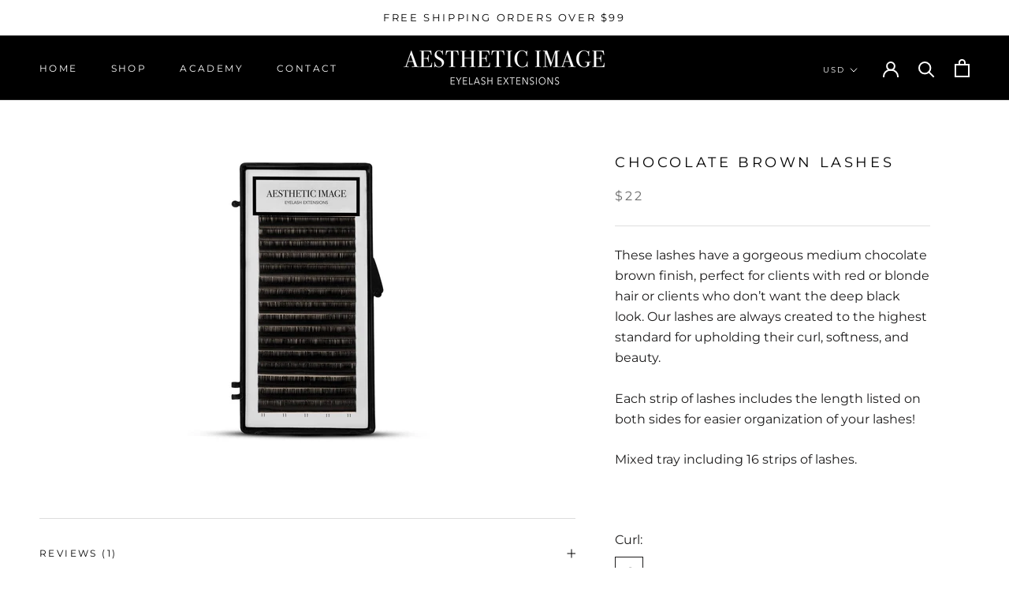

--- FILE ---
content_type: text/html; charset=utf-8
request_url: https://ailashes.com/products/chocolate-brown-lashes
body_size: 19538
content:
<!doctype html>

<html class="no-js" lang="en">
  <head>
    <meta charset="utf-8"> 
    <meta http-equiv="X-UA-Compatible" content="IE=edge,chrome=1">
    <meta name="viewport" content="width=device-width, initial-scale=1.0, height=device-height, minimum-scale=1.0, user-scalable=0">
    <meta name="theme-color" content="">

    <title>
      Chocolate Brown Lashes &ndash; Aesthetic Image
    </title><meta name="description" content="These lashes have a gorgeous medium chocolate brown finish, perfect for clients with red or blonde hair or clients who don’t want the deep black look. Our lashes are always created to the highest standard for upholding their curl, softness, and beauty. Each strip of lashes includes the length listed on both sides for e"><link rel="canonical" href="https://ailashes.com/products/chocolate-brown-lashes"><meta property="og:type" content="product">
  <meta property="og:title" content="Chocolate Brown Lashes"><meta property="og:image" content="http://ailashes.com/cdn/shop/products/browneyelashextensions_1_grande.jpg?v=1613721480">
    <meta property="og:image:secure_url" content="https://ailashes.com/cdn/shop/products/browneyelashextensions_1_grande.jpg?v=1613721480"><meta property="product:price:amount" content="22.00">
  <meta property="product:price:currency" content="USD"><meta property="og:description" content="These lashes have a gorgeous medium chocolate brown finish, perfect for clients with red or blonde hair or clients who don’t want the deep black look. Our lashes are always created to the highest standard for upholding their curl, softness, and beauty. Each strip of lashes includes the length listed on both sides for e"><meta property="og:url" content="https://ailashes.com/products/chocolate-brown-lashes">
<meta property="og:site_name" content="Aesthetic Image"><meta name="twitter:card" content="summary"><meta name="twitter:title" content="Chocolate Brown Lashes">
  <meta name="twitter:description" content="
These lashes have a gorgeous medium chocolate brown finish, perfect for clients with red or blonde hair or clients who don’t want the deep black look. Our lashes are always created to the highest standard for upholding their curl, softness, and beauty.
Each strip of lashes includes the length listed on both sides for easier organization of your lashes!
Mixed tray including 16 strips of lashes.
 ">
  <meta name="twitter:image" content="https://ailashes.com/cdn/shop/products/browneyelashextensions_1_600x600_crop_center.jpg?v=1613721480">

    <script>window.performance && window.performance.mark && window.performance.mark('shopify.content_for_header.start');</script><meta name="google-site-verification" content="EKrZYpU_p3rY8BzzAXf-dwmP3ha6Pijku2U2MvylMts">
<meta id="shopify-digital-wallet" name="shopify-digital-wallet" content="/7254802514/digital_wallets/dialog">
<meta name="shopify-checkout-api-token" content="725f2261e3e833f448ab31376f16ad93">
<link rel="alternate" type="application/json+oembed" href="https://ailashes.com/products/chocolate-brown-lashes.oembed">
<script async="async" src="/checkouts/internal/preloads.js?locale=en-US"></script>
<link rel="preconnect" href="https://shop.app" crossorigin="anonymous">
<script async="async" src="https://shop.app/checkouts/internal/preloads.js?locale=en-US&shop_id=7254802514" crossorigin="anonymous"></script>
<script id="apple-pay-shop-capabilities" type="application/json">{"shopId":7254802514,"countryCode":"US","currencyCode":"USD","merchantCapabilities":["supports3DS"],"merchantId":"gid:\/\/shopify\/Shop\/7254802514","merchantName":"Aesthetic Image","requiredBillingContactFields":["postalAddress","email"],"requiredShippingContactFields":["postalAddress","email"],"shippingType":"shipping","supportedNetworks":["visa","masterCard","amex","discover","elo","jcb"],"total":{"type":"pending","label":"Aesthetic Image","amount":"1.00"},"shopifyPaymentsEnabled":true,"supportsSubscriptions":true}</script>
<script id="shopify-features" type="application/json">{"accessToken":"725f2261e3e833f448ab31376f16ad93","betas":["rich-media-storefront-analytics"],"domain":"ailashes.com","predictiveSearch":true,"shopId":7254802514,"locale":"en"}</script>
<script>var Shopify = Shopify || {};
Shopify.shop = "ailashes.myshopify.com";
Shopify.locale = "en";
Shopify.currency = {"active":"USD","rate":"1.0"};
Shopify.country = "US";
Shopify.theme = {"name":"Prestige","id":48423960658,"schema_name":"Prestige","schema_version":"4.0.4","theme_store_id":855,"role":"main"};
Shopify.theme.handle = "null";
Shopify.theme.style = {"id":null,"handle":null};
Shopify.cdnHost = "ailashes.com/cdn";
Shopify.routes = Shopify.routes || {};
Shopify.routes.root = "/";</script>
<script type="module">!function(o){(o.Shopify=o.Shopify||{}).modules=!0}(window);</script>
<script>!function(o){function n(){var o=[];function n(){o.push(Array.prototype.slice.apply(arguments))}return n.q=o,n}var t=o.Shopify=o.Shopify||{};t.loadFeatures=n(),t.autoloadFeatures=n()}(window);</script>
<script>
  window.ShopifyPay = window.ShopifyPay || {};
  window.ShopifyPay.apiHost = "shop.app\/pay";
  window.ShopifyPay.redirectState = null;
</script>
<script id="shop-js-analytics" type="application/json">{"pageType":"product"}</script>
<script defer="defer" async type="module" src="//ailashes.com/cdn/shopifycloud/shop-js/modules/v2/client.init-shop-cart-sync_BdyHc3Nr.en.esm.js"></script>
<script defer="defer" async type="module" src="//ailashes.com/cdn/shopifycloud/shop-js/modules/v2/chunk.common_Daul8nwZ.esm.js"></script>
<script type="module">
  await import("//ailashes.com/cdn/shopifycloud/shop-js/modules/v2/client.init-shop-cart-sync_BdyHc3Nr.en.esm.js");
await import("//ailashes.com/cdn/shopifycloud/shop-js/modules/v2/chunk.common_Daul8nwZ.esm.js");

  window.Shopify.SignInWithShop?.initShopCartSync?.({"fedCMEnabled":true,"windoidEnabled":true});

</script>
<script>
  window.Shopify = window.Shopify || {};
  if (!window.Shopify.featureAssets) window.Shopify.featureAssets = {};
  window.Shopify.featureAssets['shop-js'] = {"shop-cart-sync":["modules/v2/client.shop-cart-sync_QYOiDySF.en.esm.js","modules/v2/chunk.common_Daul8nwZ.esm.js"],"init-fed-cm":["modules/v2/client.init-fed-cm_DchLp9rc.en.esm.js","modules/v2/chunk.common_Daul8nwZ.esm.js"],"shop-button":["modules/v2/client.shop-button_OV7bAJc5.en.esm.js","modules/v2/chunk.common_Daul8nwZ.esm.js"],"init-windoid":["modules/v2/client.init-windoid_DwxFKQ8e.en.esm.js","modules/v2/chunk.common_Daul8nwZ.esm.js"],"shop-cash-offers":["modules/v2/client.shop-cash-offers_DWtL6Bq3.en.esm.js","modules/v2/chunk.common_Daul8nwZ.esm.js","modules/v2/chunk.modal_CQq8HTM6.esm.js"],"shop-toast-manager":["modules/v2/client.shop-toast-manager_CX9r1SjA.en.esm.js","modules/v2/chunk.common_Daul8nwZ.esm.js"],"init-shop-email-lookup-coordinator":["modules/v2/client.init-shop-email-lookup-coordinator_UhKnw74l.en.esm.js","modules/v2/chunk.common_Daul8nwZ.esm.js"],"pay-button":["modules/v2/client.pay-button_DzxNnLDY.en.esm.js","modules/v2/chunk.common_Daul8nwZ.esm.js"],"avatar":["modules/v2/client.avatar_BTnouDA3.en.esm.js"],"init-shop-cart-sync":["modules/v2/client.init-shop-cart-sync_BdyHc3Nr.en.esm.js","modules/v2/chunk.common_Daul8nwZ.esm.js"],"shop-login-button":["modules/v2/client.shop-login-button_D8B466_1.en.esm.js","modules/v2/chunk.common_Daul8nwZ.esm.js","modules/v2/chunk.modal_CQq8HTM6.esm.js"],"init-customer-accounts-sign-up":["modules/v2/client.init-customer-accounts-sign-up_C8fpPm4i.en.esm.js","modules/v2/client.shop-login-button_D8B466_1.en.esm.js","modules/v2/chunk.common_Daul8nwZ.esm.js","modules/v2/chunk.modal_CQq8HTM6.esm.js"],"init-shop-for-new-customer-accounts":["modules/v2/client.init-shop-for-new-customer-accounts_CVTO0Ztu.en.esm.js","modules/v2/client.shop-login-button_D8B466_1.en.esm.js","modules/v2/chunk.common_Daul8nwZ.esm.js","modules/v2/chunk.modal_CQq8HTM6.esm.js"],"init-customer-accounts":["modules/v2/client.init-customer-accounts_dRgKMfrE.en.esm.js","modules/v2/client.shop-login-button_D8B466_1.en.esm.js","modules/v2/chunk.common_Daul8nwZ.esm.js","modules/v2/chunk.modal_CQq8HTM6.esm.js"],"shop-follow-button":["modules/v2/client.shop-follow-button_CkZpjEct.en.esm.js","modules/v2/chunk.common_Daul8nwZ.esm.js","modules/v2/chunk.modal_CQq8HTM6.esm.js"],"lead-capture":["modules/v2/client.lead-capture_BntHBhfp.en.esm.js","modules/v2/chunk.common_Daul8nwZ.esm.js","modules/v2/chunk.modal_CQq8HTM6.esm.js"],"checkout-modal":["modules/v2/client.checkout-modal_CfxcYbTm.en.esm.js","modules/v2/chunk.common_Daul8nwZ.esm.js","modules/v2/chunk.modal_CQq8HTM6.esm.js"],"shop-login":["modules/v2/client.shop-login_Da4GZ2H6.en.esm.js","modules/v2/chunk.common_Daul8nwZ.esm.js","modules/v2/chunk.modal_CQq8HTM6.esm.js"],"payment-terms":["modules/v2/client.payment-terms_MV4M3zvL.en.esm.js","modules/v2/chunk.common_Daul8nwZ.esm.js","modules/v2/chunk.modal_CQq8HTM6.esm.js"]};
</script>
<script id="__st">var __st={"a":7254802514,"offset":-25200,"reqid":"8fa3f39a-c63a-48c8-8c2e-7bb4564bf8fe-1768981399","pageurl":"ailashes.com\/products\/chocolate-brown-lashes","u":"ddf913de6a64","p":"product","rtyp":"product","rid":2521702563922};</script>
<script>window.ShopifyPaypalV4VisibilityTracking = true;</script>
<script id="captcha-bootstrap">!function(){'use strict';const t='contact',e='account',n='new_comment',o=[[t,t],['blogs',n],['comments',n],[t,'customer']],c=[[e,'customer_login'],[e,'guest_login'],[e,'recover_customer_password'],[e,'create_customer']],r=t=>t.map((([t,e])=>`form[action*='/${t}']:not([data-nocaptcha='true']) input[name='form_type'][value='${e}']`)).join(','),a=t=>()=>t?[...document.querySelectorAll(t)].map((t=>t.form)):[];function s(){const t=[...o],e=r(t);return a(e)}const i='password',u='form_key',d=['recaptcha-v3-token','g-recaptcha-response','h-captcha-response',i],f=()=>{try{return window.sessionStorage}catch{return}},m='__shopify_v',_=t=>t.elements[u];function p(t,e,n=!1){try{const o=window.sessionStorage,c=JSON.parse(o.getItem(e)),{data:r}=function(t){const{data:e,action:n}=t;return t[m]||n?{data:e,action:n}:{data:t,action:n}}(c);for(const[e,n]of Object.entries(r))t.elements[e]&&(t.elements[e].value=n);n&&o.removeItem(e)}catch(o){console.error('form repopulation failed',{error:o})}}const l='form_type',E='cptcha';function T(t){t.dataset[E]=!0}const w=window,h=w.document,L='Shopify',v='ce_forms',y='captcha';let A=!1;((t,e)=>{const n=(g='f06e6c50-85a8-45c8-87d0-21a2b65856fe',I='https://cdn.shopify.com/shopifycloud/storefront-forms-hcaptcha/ce_storefront_forms_captcha_hcaptcha.v1.5.2.iife.js',D={infoText:'Protected by hCaptcha',privacyText:'Privacy',termsText:'Terms'},(t,e,n)=>{const o=w[L][v],c=o.bindForm;if(c)return c(t,g,e,D).then(n);var r;o.q.push([[t,g,e,D],n]),r=I,A||(h.body.append(Object.assign(h.createElement('script'),{id:'captcha-provider',async:!0,src:r})),A=!0)});var g,I,D;w[L]=w[L]||{},w[L][v]=w[L][v]||{},w[L][v].q=[],w[L][y]=w[L][y]||{},w[L][y].protect=function(t,e){n(t,void 0,e),T(t)},Object.freeze(w[L][y]),function(t,e,n,w,h,L){const[v,y,A,g]=function(t,e,n){const i=e?o:[],u=t?c:[],d=[...i,...u],f=r(d),m=r(i),_=r(d.filter((([t,e])=>n.includes(e))));return[a(f),a(m),a(_),s()]}(w,h,L),I=t=>{const e=t.target;return e instanceof HTMLFormElement?e:e&&e.form},D=t=>v().includes(t);t.addEventListener('submit',(t=>{const e=I(t);if(!e)return;const n=D(e)&&!e.dataset.hcaptchaBound&&!e.dataset.recaptchaBound,o=_(e),c=g().includes(e)&&(!o||!o.value);(n||c)&&t.preventDefault(),c&&!n&&(function(t){try{if(!f())return;!function(t){const e=f();if(!e)return;const n=_(t);if(!n)return;const o=n.value;o&&e.removeItem(o)}(t);const e=Array.from(Array(32),(()=>Math.random().toString(36)[2])).join('');!function(t,e){_(t)||t.append(Object.assign(document.createElement('input'),{type:'hidden',name:u})),t.elements[u].value=e}(t,e),function(t,e){const n=f();if(!n)return;const o=[...t.querySelectorAll(`input[type='${i}']`)].map((({name:t})=>t)),c=[...d,...o],r={};for(const[a,s]of new FormData(t).entries())c.includes(a)||(r[a]=s);n.setItem(e,JSON.stringify({[m]:1,action:t.action,data:r}))}(t,e)}catch(e){console.error('failed to persist form',e)}}(e),e.submit())}));const S=(t,e)=>{t&&!t.dataset[E]&&(n(t,e.some((e=>e===t))),T(t))};for(const o of['focusin','change'])t.addEventListener(o,(t=>{const e=I(t);D(e)&&S(e,y())}));const B=e.get('form_key'),M=e.get(l),P=B&&M;t.addEventListener('DOMContentLoaded',(()=>{const t=y();if(P)for(const e of t)e.elements[l].value===M&&p(e,B);[...new Set([...A(),...v().filter((t=>'true'===t.dataset.shopifyCaptcha))])].forEach((e=>S(e,t)))}))}(h,new URLSearchParams(w.location.search),n,t,e,['guest_login'])})(!0,!0)}();</script>
<script integrity="sha256-4kQ18oKyAcykRKYeNunJcIwy7WH5gtpwJnB7kiuLZ1E=" data-source-attribution="shopify.loadfeatures" defer="defer" src="//ailashes.com/cdn/shopifycloud/storefront/assets/storefront/load_feature-a0a9edcb.js" crossorigin="anonymous"></script>
<script crossorigin="anonymous" defer="defer" src="//ailashes.com/cdn/shopifycloud/storefront/assets/shopify_pay/storefront-65b4c6d7.js?v=20250812"></script>
<script data-source-attribution="shopify.dynamic_checkout.dynamic.init">var Shopify=Shopify||{};Shopify.PaymentButton=Shopify.PaymentButton||{isStorefrontPortableWallets:!0,init:function(){window.Shopify.PaymentButton.init=function(){};var t=document.createElement("script");t.src="https://ailashes.com/cdn/shopifycloud/portable-wallets/latest/portable-wallets.en.js",t.type="module",document.head.appendChild(t)}};
</script>
<script data-source-attribution="shopify.dynamic_checkout.buyer_consent">
  function portableWalletsHideBuyerConsent(e){var t=document.getElementById("shopify-buyer-consent"),n=document.getElementById("shopify-subscription-policy-button");t&&n&&(t.classList.add("hidden"),t.setAttribute("aria-hidden","true"),n.removeEventListener("click",e))}function portableWalletsShowBuyerConsent(e){var t=document.getElementById("shopify-buyer-consent"),n=document.getElementById("shopify-subscription-policy-button");t&&n&&(t.classList.remove("hidden"),t.removeAttribute("aria-hidden"),n.addEventListener("click",e))}window.Shopify?.PaymentButton&&(window.Shopify.PaymentButton.hideBuyerConsent=portableWalletsHideBuyerConsent,window.Shopify.PaymentButton.showBuyerConsent=portableWalletsShowBuyerConsent);
</script>
<script data-source-attribution="shopify.dynamic_checkout.cart.bootstrap">document.addEventListener("DOMContentLoaded",(function(){function t(){return document.querySelector("shopify-accelerated-checkout-cart, shopify-accelerated-checkout")}if(t())Shopify.PaymentButton.init();else{new MutationObserver((function(e,n){t()&&(Shopify.PaymentButton.init(),n.disconnect())})).observe(document.body,{childList:!0,subtree:!0})}}));
</script>
<link id="shopify-accelerated-checkout-styles" rel="stylesheet" media="screen" href="https://ailashes.com/cdn/shopifycloud/portable-wallets/latest/accelerated-checkout-backwards-compat.css" crossorigin="anonymous">
<style id="shopify-accelerated-checkout-cart">
        #shopify-buyer-consent {
  margin-top: 1em;
  display: inline-block;
  width: 100%;
}

#shopify-buyer-consent.hidden {
  display: none;
}

#shopify-subscription-policy-button {
  background: none;
  border: none;
  padding: 0;
  text-decoration: underline;
  font-size: inherit;
  cursor: pointer;
}

#shopify-subscription-policy-button::before {
  box-shadow: none;
}

      </style>

<script>window.performance && window.performance.mark && window.performance.mark('shopify.content_for_header.end');</script>

    <link rel="stylesheet" href="//ailashes.com/cdn/shop/t/2/assets/theme.scss.css?v=112836000024916723521759259398">

    <script>
      // This allows to expose several variables to the global scope, to be used in scripts
      window.theme = {
        template: "product",
        shopCurrency: "USD",
        moneyFormat: "${{amount}}",
        moneyWithCurrencyFormat: "${{amount}} USD",
        currencyConversionEnabled: true,
        currencyConversionMoneyFormat: "money_with_currency_format",
        currencyConversionRoundAmounts: true,
        productImageSize: "square",
        searchMode: "product,article,page",
        showPageTransition: true,
        showElementStaggering: true,
        showImageZooming: true
      };

      window.languages = {
        cartAddNote: "Add Order Note",
        cartEditNote: "Edit Order Note",
        productImageLoadingError: "This image could not be loaded. Please try to reload the page.",
        productFormAddToCart: "Add to cart",
        productFormUnavailable: "Unavailable",
        productFormSoldOut: "Sold Out",
        shippingEstimatorOneResult: "1 option available:",
        shippingEstimatorMoreResults: "{{count}} options available:",
        shippingEstimatorNoResults: "No shipping could be found"
      };

      window.lazySizesConfig = {
        loadHidden: false,
        hFac: 0.5,
        expFactor: 2,
        ricTimeout: 150,
        lazyClass: 'Image--lazyLoad',
        loadingClass: 'Image--lazyLoading',
        loadedClass: 'Image--lazyLoaded'
      };

      document.documentElement.className = document.documentElement.className.replace('no-js', 'js');
      document.documentElement.style.setProperty('--window-height', window.innerHeight + 'px');

      // We do a quick detection of some features (we could use Modernizr but for so little...)
      (function() {
        document.documentElement.className += ((window.CSS && window.CSS.supports('(position: sticky) or (position: -webkit-sticky)')) ? ' supports-sticky' : ' no-supports-sticky');
        document.documentElement.className += (window.matchMedia('(-moz-touch-enabled: 1), (hover: none)')).matches ? ' no-supports-hover' : ' supports-hover';
      }());

      (function () {
  window.onpageshow = function(event) {
    if (event.persisted) {
      window.location.reload();
    }
  };
})();
    </script>

    <script src="//ailashes.com/cdn/shop/t/2/assets/lazysizes.min.js?v=174358363404432586981557363945" async></script>

    
      <script src="//cdn.shopify.com/s/javascripts/currencies.js" defer></script>
    
<script src="https://polyfill-fastly.net/v3/polyfill.min.js?unknown=polyfill&features=fetch,Element.prototype.closest,Element.prototype.remove,Element.prototype.classList,Array.prototype.includes,Array.prototype.fill,Object.assign,CustomEvent,IntersectionObserver,IntersectionObserverEntry" defer></script>
    <script src="//ailashes.com/cdn/shop/t/2/assets/libs.min.js?v=88466822118989791001557363946" defer></script>
    <script src="//ailashes.com/cdn/shop/t/2/assets/theme.min.js?v=173378829826905418601557363946" defer></script>
    <script src="//ailashes.com/cdn/shop/t/2/assets/custom.js?v=8814717088703906631557363945" defer></script>

    
  <script type="application/ld+json">
  {
    "@context": "http://schema.org",
    "@type": "Product",
    "offers": {
      "@type": "Offer",
      "availability":"https://schema.org/InStock",
      "price": "22.00",
      "priceCurrency": "USD",
      "url": "https://ailashes.com/products/chocolate-brown-lashes"
    },
    "brand": "Aesthetic Image",
    "name": "Chocolate Brown Lashes",
    "description": "\nThese lashes have a gorgeous medium chocolate brown finish, perfect for clients with red or blonde hair or clients who don’t want the deep black look. Our lashes are always created to the highest standard for upholding their curl, softness, and beauty.\nEach strip of lashes includes the length listed on both sides for easier organization of your lashes!\nMixed tray including 16 strips of lashes.\n ",
    "category": "",
    "url": "https://ailashes.com/products/chocolate-brown-lashes",
    "image": {
      "@type": "ImageObject",
      "url": "https://ailashes.com/cdn/shop/products/browneyelashextensions_1_1024x1024.jpg?v=1613721480",
      "image": "https://ailashes.com/cdn/shop/products/browneyelashextensions_1_1024x1024.jpg?v=1613721480",
      "name": "brown-lash-extensions",
      "width": 1024,
      "height": 1024
    }
  }
  </script>

   

<script>window.__pagefly_analytics_settings__ = {"acceptTracking":false};</script>
 <link href="https://monorail-edge.shopifysvc.com" rel="dns-prefetch">
<script>(function(){if ("sendBeacon" in navigator && "performance" in window) {try {var session_token_from_headers = performance.getEntriesByType('navigation')[0].serverTiming.find(x => x.name == '_s').description;} catch {var session_token_from_headers = undefined;}var session_cookie_matches = document.cookie.match(/_shopify_s=([^;]*)/);var session_token_from_cookie = session_cookie_matches && session_cookie_matches.length === 2 ? session_cookie_matches[1] : "";var session_token = session_token_from_headers || session_token_from_cookie || "";function handle_abandonment_event(e) {var entries = performance.getEntries().filter(function(entry) {return /monorail-edge.shopifysvc.com/.test(entry.name);});if (!window.abandonment_tracked && entries.length === 0) {window.abandonment_tracked = true;var currentMs = Date.now();var navigation_start = performance.timing.navigationStart;var payload = {shop_id: 7254802514,url: window.location.href,navigation_start,duration: currentMs - navigation_start,session_token,page_type: "product"};window.navigator.sendBeacon("https://monorail-edge.shopifysvc.com/v1/produce", JSON.stringify({schema_id: "online_store_buyer_site_abandonment/1.1",payload: payload,metadata: {event_created_at_ms: currentMs,event_sent_at_ms: currentMs}}));}}window.addEventListener('pagehide', handle_abandonment_event);}}());</script>
<script id="web-pixels-manager-setup">(function e(e,d,r,n,o){if(void 0===o&&(o={}),!Boolean(null===(a=null===(i=window.Shopify)||void 0===i?void 0:i.analytics)||void 0===a?void 0:a.replayQueue)){var i,a;window.Shopify=window.Shopify||{};var t=window.Shopify;t.analytics=t.analytics||{};var s=t.analytics;s.replayQueue=[],s.publish=function(e,d,r){return s.replayQueue.push([e,d,r]),!0};try{self.performance.mark("wpm:start")}catch(e){}var l=function(){var e={modern:/Edge?\/(1{2}[4-9]|1[2-9]\d|[2-9]\d{2}|\d{4,})\.\d+(\.\d+|)|Firefox\/(1{2}[4-9]|1[2-9]\d|[2-9]\d{2}|\d{4,})\.\d+(\.\d+|)|Chrom(ium|e)\/(9{2}|\d{3,})\.\d+(\.\d+|)|(Maci|X1{2}).+ Version\/(15\.\d+|(1[6-9]|[2-9]\d|\d{3,})\.\d+)([,.]\d+|)( \(\w+\)|)( Mobile\/\w+|) Safari\/|Chrome.+OPR\/(9{2}|\d{3,})\.\d+\.\d+|(CPU[ +]OS|iPhone[ +]OS|CPU[ +]iPhone|CPU IPhone OS|CPU iPad OS)[ +]+(15[._]\d+|(1[6-9]|[2-9]\d|\d{3,})[._]\d+)([._]\d+|)|Android:?[ /-](13[3-9]|1[4-9]\d|[2-9]\d{2}|\d{4,})(\.\d+|)(\.\d+|)|Android.+Firefox\/(13[5-9]|1[4-9]\d|[2-9]\d{2}|\d{4,})\.\d+(\.\d+|)|Android.+Chrom(ium|e)\/(13[3-9]|1[4-9]\d|[2-9]\d{2}|\d{4,})\.\d+(\.\d+|)|SamsungBrowser\/([2-9]\d|\d{3,})\.\d+/,legacy:/Edge?\/(1[6-9]|[2-9]\d|\d{3,})\.\d+(\.\d+|)|Firefox\/(5[4-9]|[6-9]\d|\d{3,})\.\d+(\.\d+|)|Chrom(ium|e)\/(5[1-9]|[6-9]\d|\d{3,})\.\d+(\.\d+|)([\d.]+$|.*Safari\/(?![\d.]+ Edge\/[\d.]+$))|(Maci|X1{2}).+ Version\/(10\.\d+|(1[1-9]|[2-9]\d|\d{3,})\.\d+)([,.]\d+|)( \(\w+\)|)( Mobile\/\w+|) Safari\/|Chrome.+OPR\/(3[89]|[4-9]\d|\d{3,})\.\d+\.\d+|(CPU[ +]OS|iPhone[ +]OS|CPU[ +]iPhone|CPU IPhone OS|CPU iPad OS)[ +]+(10[._]\d+|(1[1-9]|[2-9]\d|\d{3,})[._]\d+)([._]\d+|)|Android:?[ /-](13[3-9]|1[4-9]\d|[2-9]\d{2}|\d{4,})(\.\d+|)(\.\d+|)|Mobile Safari.+OPR\/([89]\d|\d{3,})\.\d+\.\d+|Android.+Firefox\/(13[5-9]|1[4-9]\d|[2-9]\d{2}|\d{4,})\.\d+(\.\d+|)|Android.+Chrom(ium|e)\/(13[3-9]|1[4-9]\d|[2-9]\d{2}|\d{4,})\.\d+(\.\d+|)|Android.+(UC? ?Browser|UCWEB|U3)[ /]?(15\.([5-9]|\d{2,})|(1[6-9]|[2-9]\d|\d{3,})\.\d+)\.\d+|SamsungBrowser\/(5\.\d+|([6-9]|\d{2,})\.\d+)|Android.+MQ{2}Browser\/(14(\.(9|\d{2,})|)|(1[5-9]|[2-9]\d|\d{3,})(\.\d+|))(\.\d+|)|K[Aa][Ii]OS\/(3\.\d+|([4-9]|\d{2,})\.\d+)(\.\d+|)/},d=e.modern,r=e.legacy,n=navigator.userAgent;return n.match(d)?"modern":n.match(r)?"legacy":"unknown"}(),u="modern"===l?"modern":"legacy",c=(null!=n?n:{modern:"",legacy:""})[u],f=function(e){return[e.baseUrl,"/wpm","/b",e.hashVersion,"modern"===e.buildTarget?"m":"l",".js"].join("")}({baseUrl:d,hashVersion:r,buildTarget:u}),m=function(e){var d=e.version,r=e.bundleTarget,n=e.surface,o=e.pageUrl,i=e.monorailEndpoint;return{emit:function(e){var a=e.status,t=e.errorMsg,s=(new Date).getTime(),l=JSON.stringify({metadata:{event_sent_at_ms:s},events:[{schema_id:"web_pixels_manager_load/3.1",payload:{version:d,bundle_target:r,page_url:o,status:a,surface:n,error_msg:t},metadata:{event_created_at_ms:s}}]});if(!i)return console&&console.warn&&console.warn("[Web Pixels Manager] No Monorail endpoint provided, skipping logging."),!1;try{return self.navigator.sendBeacon.bind(self.navigator)(i,l)}catch(e){}var u=new XMLHttpRequest;try{return u.open("POST",i,!0),u.setRequestHeader("Content-Type","text/plain"),u.send(l),!0}catch(e){return console&&console.warn&&console.warn("[Web Pixels Manager] Got an unhandled error while logging to Monorail."),!1}}}}({version:r,bundleTarget:l,surface:e.surface,pageUrl:self.location.href,monorailEndpoint:e.monorailEndpoint});try{o.browserTarget=l,function(e){var d=e.src,r=e.async,n=void 0===r||r,o=e.onload,i=e.onerror,a=e.sri,t=e.scriptDataAttributes,s=void 0===t?{}:t,l=document.createElement("script"),u=document.querySelector("head"),c=document.querySelector("body");if(l.async=n,l.src=d,a&&(l.integrity=a,l.crossOrigin="anonymous"),s)for(var f in s)if(Object.prototype.hasOwnProperty.call(s,f))try{l.dataset[f]=s[f]}catch(e){}if(o&&l.addEventListener("load",o),i&&l.addEventListener("error",i),u)u.appendChild(l);else{if(!c)throw new Error("Did not find a head or body element to append the script");c.appendChild(l)}}({src:f,async:!0,onload:function(){if(!function(){var e,d;return Boolean(null===(d=null===(e=window.Shopify)||void 0===e?void 0:e.analytics)||void 0===d?void 0:d.initialized)}()){var d=window.webPixelsManager.init(e)||void 0;if(d){var r=window.Shopify.analytics;r.replayQueue.forEach((function(e){var r=e[0],n=e[1],o=e[2];d.publishCustomEvent(r,n,o)})),r.replayQueue=[],r.publish=d.publishCustomEvent,r.visitor=d.visitor,r.initialized=!0}}},onerror:function(){return m.emit({status:"failed",errorMsg:"".concat(f," has failed to load")})},sri:function(e){var d=/^sha384-[A-Za-z0-9+/=]+$/;return"string"==typeof e&&d.test(e)}(c)?c:"",scriptDataAttributes:o}),m.emit({status:"loading"})}catch(e){m.emit({status:"failed",errorMsg:(null==e?void 0:e.message)||"Unknown error"})}}})({shopId: 7254802514,storefrontBaseUrl: "https://ailashes.com",extensionsBaseUrl: "https://extensions.shopifycdn.com/cdn/shopifycloud/web-pixels-manager",monorailEndpoint: "https://monorail-edge.shopifysvc.com/unstable/produce_batch",surface: "storefront-renderer",enabledBetaFlags: ["2dca8a86"],webPixelsConfigList: [{"id":"297762898","configuration":"{\"config\":\"{\\\"pixel_id\\\":\\\"AW-1035431199\\\",\\\"target_country\\\":\\\"US\\\",\\\"gtag_events\\\":[{\\\"type\\\":\\\"search\\\",\\\"action_label\\\":\\\"AW-1035431199\\\/emILCPWXxakBEJ_a3e0D\\\"},{\\\"type\\\":\\\"begin_checkout\\\",\\\"action_label\\\":\\\"AW-1035431199\\\/u1P4CPKXxakBEJ_a3e0D\\\"},{\\\"type\\\":\\\"view_item\\\",\\\"action_label\\\":[\\\"AW-1035431199\\\/OLtuCOyXxakBEJ_a3e0D\\\",\\\"MC-VD5V58SPD0\\\"]},{\\\"type\\\":\\\"purchase\\\",\\\"action_label\\\":[\\\"AW-1035431199\\\/d-uBCOmXxakBEJ_a3e0D\\\",\\\"MC-VD5V58SPD0\\\"]},{\\\"type\\\":\\\"page_view\\\",\\\"action_label\\\":[\\\"AW-1035431199\\\/eNlbCOaXxakBEJ_a3e0D\\\",\\\"MC-VD5V58SPD0\\\"]},{\\\"type\\\":\\\"add_payment_info\\\",\\\"action_label\\\":\\\"AW-1035431199\\\/X8qyCPiXxakBEJ_a3e0D\\\"},{\\\"type\\\":\\\"add_to_cart\\\",\\\"action_label\\\":\\\"AW-1035431199\\\/emU7CO-XxakBEJ_a3e0D\\\"}],\\\"enable_monitoring_mode\\\":false}\"}","eventPayloadVersion":"v1","runtimeContext":"OPEN","scriptVersion":"b2a88bafab3e21179ed38636efcd8a93","type":"APP","apiClientId":1780363,"privacyPurposes":[],"dataSharingAdjustments":{"protectedCustomerApprovalScopes":["read_customer_address","read_customer_email","read_customer_name","read_customer_personal_data","read_customer_phone"]}},{"id":"120848466","configuration":"{\"pixel_id\":\"210560276197136\",\"pixel_type\":\"facebook_pixel\",\"metaapp_system_user_token\":\"-\"}","eventPayloadVersion":"v1","runtimeContext":"OPEN","scriptVersion":"ca16bc87fe92b6042fbaa3acc2fbdaa6","type":"APP","apiClientId":2329312,"privacyPurposes":["ANALYTICS","MARKETING","SALE_OF_DATA"],"dataSharingAdjustments":{"protectedCustomerApprovalScopes":["read_customer_address","read_customer_email","read_customer_name","read_customer_personal_data","read_customer_phone"]}},{"id":"74514514","eventPayloadVersion":"v1","runtimeContext":"LAX","scriptVersion":"1","type":"CUSTOM","privacyPurposes":["ANALYTICS"],"name":"Google Analytics tag (migrated)"},{"id":"shopify-app-pixel","configuration":"{}","eventPayloadVersion":"v1","runtimeContext":"STRICT","scriptVersion":"0450","apiClientId":"shopify-pixel","type":"APP","privacyPurposes":["ANALYTICS","MARKETING"]},{"id":"shopify-custom-pixel","eventPayloadVersion":"v1","runtimeContext":"LAX","scriptVersion":"0450","apiClientId":"shopify-pixel","type":"CUSTOM","privacyPurposes":["ANALYTICS","MARKETING"]}],isMerchantRequest: false,initData: {"shop":{"name":"Aesthetic Image","paymentSettings":{"currencyCode":"USD"},"myshopifyDomain":"ailashes.myshopify.com","countryCode":"US","storefrontUrl":"https:\/\/ailashes.com"},"customer":null,"cart":null,"checkout":null,"productVariants":[{"price":{"amount":22.0,"currencyCode":"USD"},"product":{"title":"Chocolate Brown Lashes","vendor":"Aesthetic Image","id":"2521702563922","untranslatedTitle":"Chocolate Brown Lashes","url":"\/products\/chocolate-brown-lashes","type":""},"id":"22512147988562","image":{"src":"\/\/ailashes.com\/cdn\/shop\/products\/browneyelashextensions_1.jpg?v=1613721480"},"sku":"brown-lash-1","title":"C \/ .07 \/ 7","untranslatedTitle":"C \/ .07 \/ 7"},{"price":{"amount":22.0,"currencyCode":"USD"},"product":{"title":"Chocolate Brown Lashes","vendor":"Aesthetic Image","id":"2521702563922","untranslatedTitle":"Chocolate Brown Lashes","url":"\/products\/chocolate-brown-lashes","type":""},"id":"29208028151890","image":{"src":"\/\/ailashes.com\/cdn\/shop\/products\/browneyelashextensions_1.jpg?v=1613721480"},"sku":"brown-lash-2","title":"C \/ .07 \/ 8","untranslatedTitle":"C \/ .07 \/ 8"},{"price":{"amount":22.0,"currencyCode":"USD"},"product":{"title":"Chocolate Brown Lashes","vendor":"Aesthetic Image","id":"2521702563922","untranslatedTitle":"Chocolate Brown Lashes","url":"\/products\/chocolate-brown-lashes","type":""},"id":"29208028184658","image":{"src":"\/\/ailashes.com\/cdn\/shop\/products\/browneyelashextensions_1.jpg?v=1613721480"},"sku":"brown-lash-3","title":"C \/ .07 \/ 9","untranslatedTitle":"C \/ .07 \/ 9"},{"price":{"amount":22.0,"currencyCode":"USD"},"product":{"title":"Chocolate Brown Lashes","vendor":"Aesthetic Image","id":"2521702563922","untranslatedTitle":"Chocolate Brown Lashes","url":"\/products\/chocolate-brown-lashes","type":""},"id":"29208028217426","image":{"src":"\/\/ailashes.com\/cdn\/shop\/products\/browneyelashextensions_1.jpg?v=1613721480"},"sku":"brown-lash-4","title":"C \/ .07 \/ 10","untranslatedTitle":"C \/ .07 \/ 10"},{"price":{"amount":22.0,"currencyCode":"USD"},"product":{"title":"Chocolate Brown Lashes","vendor":"Aesthetic Image","id":"2521702563922","untranslatedTitle":"Chocolate Brown Lashes","url":"\/products\/chocolate-brown-lashes","type":""},"id":"29208028250194","image":{"src":"\/\/ailashes.com\/cdn\/shop\/products\/browneyelashextensions_1.jpg?v=1613721480"},"sku":"brown-lash-5","title":"C \/ .07 \/ 11","untranslatedTitle":"C \/ .07 \/ 11"},{"price":{"amount":22.0,"currencyCode":"USD"},"product":{"title":"Chocolate Brown Lashes","vendor":"Aesthetic Image","id":"2521702563922","untranslatedTitle":"Chocolate Brown Lashes","url":"\/products\/chocolate-brown-lashes","type":""},"id":"29208028282962","image":{"src":"\/\/ailashes.com\/cdn\/shop\/products\/browneyelashextensions_1.jpg?v=1613721480"},"sku":"brown-lash-6","title":"C \/ .07 \/ 12","untranslatedTitle":"C \/ .07 \/ 12"},{"price":{"amount":22.0,"currencyCode":"USD"},"product":{"title":"Chocolate Brown Lashes","vendor":"Aesthetic Image","id":"2521702563922","untranslatedTitle":"Chocolate Brown Lashes","url":"\/products\/chocolate-brown-lashes","type":""},"id":"29208028315730","image":{"src":"\/\/ailashes.com\/cdn\/shop\/products\/browneyelashextensions_1.jpg?v=1613721480"},"sku":"brown-lash-7","title":"C \/ .07 \/ 13","untranslatedTitle":"C \/ .07 \/ 13"},{"price":{"amount":22.0,"currencyCode":"USD"},"product":{"title":"Chocolate Brown Lashes","vendor":"Aesthetic Image","id":"2521702563922","untranslatedTitle":"Chocolate Brown Lashes","url":"\/products\/chocolate-brown-lashes","type":""},"id":"29208028348498","image":{"src":"\/\/ailashes.com\/cdn\/shop\/products\/browneyelashextensions_1.jpg?v=1613721480"},"sku":"brown-lash-8","title":"C \/ .10 \/ 7","untranslatedTitle":"C \/ .10 \/ 7"},{"price":{"amount":22.0,"currencyCode":"USD"},"product":{"title":"Chocolate Brown Lashes","vendor":"Aesthetic Image","id":"2521702563922","untranslatedTitle":"Chocolate Brown Lashes","url":"\/products\/chocolate-brown-lashes","type":""},"id":"29208028381266","image":{"src":"\/\/ailashes.com\/cdn\/shop\/products\/browneyelashextensions_1.jpg?v=1613721480"},"sku":"brown-lash-9","title":"C \/ .10 \/ 8","untranslatedTitle":"C \/ .10 \/ 8"},{"price":{"amount":22.0,"currencyCode":"USD"},"product":{"title":"Chocolate Brown Lashes","vendor":"Aesthetic Image","id":"2521702563922","untranslatedTitle":"Chocolate Brown Lashes","url":"\/products\/chocolate-brown-lashes","type":""},"id":"29208028414034","image":{"src":"\/\/ailashes.com\/cdn\/shop\/products\/browneyelashextensions_1.jpg?v=1613721480"},"sku":"brown-lash-10","title":"C \/ .10 \/ 9","untranslatedTitle":"C \/ .10 \/ 9"},{"price":{"amount":22.0,"currencyCode":"USD"},"product":{"title":"Chocolate Brown Lashes","vendor":"Aesthetic Image","id":"2521702563922","untranslatedTitle":"Chocolate Brown Lashes","url":"\/products\/chocolate-brown-lashes","type":""},"id":"29208028446802","image":{"src":"\/\/ailashes.com\/cdn\/shop\/products\/browneyelashextensions_1.jpg?v=1613721480"},"sku":"brown-lash-11","title":"C \/ .10 \/ 10","untranslatedTitle":"C \/ .10 \/ 10"},{"price":{"amount":22.0,"currencyCode":"USD"},"product":{"title":"Chocolate Brown Lashes","vendor":"Aesthetic Image","id":"2521702563922","untranslatedTitle":"Chocolate Brown Lashes","url":"\/products\/chocolate-brown-lashes","type":""},"id":"29208028479570","image":{"src":"\/\/ailashes.com\/cdn\/shop\/products\/browneyelashextensions_1.jpg?v=1613721480"},"sku":"brown-lash-12","title":"C \/ .10 \/ 11","untranslatedTitle":"C \/ .10 \/ 11"},{"price":{"amount":22.0,"currencyCode":"USD"},"product":{"title":"Chocolate Brown Lashes","vendor":"Aesthetic Image","id":"2521702563922","untranslatedTitle":"Chocolate Brown Lashes","url":"\/products\/chocolate-brown-lashes","type":""},"id":"29208028512338","image":{"src":"\/\/ailashes.com\/cdn\/shop\/products\/browneyelashextensions_1.jpg?v=1613721480"},"sku":"brown-lash-13","title":"C \/ .10 \/ 12","untranslatedTitle":"C \/ .10 \/ 12"},{"price":{"amount":22.0,"currencyCode":"USD"},"product":{"title":"Chocolate Brown Lashes","vendor":"Aesthetic Image","id":"2521702563922","untranslatedTitle":"Chocolate Brown Lashes","url":"\/products\/chocolate-brown-lashes","type":""},"id":"29208028545106","image":{"src":"\/\/ailashes.com\/cdn\/shop\/products\/browneyelashextensions_1.jpg?v=1613721480"},"sku":"brown-lash-14","title":"C \/ .10 \/ 13","untranslatedTitle":"C \/ .10 \/ 13"},{"price":{"amount":22.0,"currencyCode":"USD"},"product":{"title":"Chocolate Brown Lashes","vendor":"Aesthetic Image","id":"2521702563922","untranslatedTitle":"Chocolate Brown Lashes","url":"\/products\/chocolate-brown-lashes","type":""},"id":"29208028577874","image":{"src":"\/\/ailashes.com\/cdn\/shop\/products\/browneyelashextensions_1.jpg?v=1613721480"},"sku":"brown-lash-15","title":"C \/ .12 \/ 7","untranslatedTitle":"C \/ .12 \/ 7"},{"price":{"amount":22.0,"currencyCode":"USD"},"product":{"title":"Chocolate Brown Lashes","vendor":"Aesthetic Image","id":"2521702563922","untranslatedTitle":"Chocolate Brown Lashes","url":"\/products\/chocolate-brown-lashes","type":""},"id":"29208028610642","image":{"src":"\/\/ailashes.com\/cdn\/shop\/products\/browneyelashextensions_1.jpg?v=1613721480"},"sku":"brown-lash-16","title":"C \/ .12 \/ 8","untranslatedTitle":"C \/ .12 \/ 8"},{"price":{"amount":22.0,"currencyCode":"USD"},"product":{"title":"Chocolate Brown Lashes","vendor":"Aesthetic Image","id":"2521702563922","untranslatedTitle":"Chocolate Brown Lashes","url":"\/products\/chocolate-brown-lashes","type":""},"id":"29208028643410","image":{"src":"\/\/ailashes.com\/cdn\/shop\/products\/browneyelashextensions_1.jpg?v=1613721480"},"sku":"brown-lash-17","title":"C \/ .12 \/ 9","untranslatedTitle":"C \/ .12 \/ 9"},{"price":{"amount":22.0,"currencyCode":"USD"},"product":{"title":"Chocolate Brown Lashes","vendor":"Aesthetic Image","id":"2521702563922","untranslatedTitle":"Chocolate Brown Lashes","url":"\/products\/chocolate-brown-lashes","type":""},"id":"29208028676178","image":{"src":"\/\/ailashes.com\/cdn\/shop\/products\/browneyelashextensions_1.jpg?v=1613721480"},"sku":"brown-lash-18","title":"C \/ .12 \/ 10","untranslatedTitle":"C \/ .12 \/ 10"},{"price":{"amount":22.0,"currencyCode":"USD"},"product":{"title":"Chocolate Brown Lashes","vendor":"Aesthetic Image","id":"2521702563922","untranslatedTitle":"Chocolate Brown Lashes","url":"\/products\/chocolate-brown-lashes","type":""},"id":"29208028708946","image":{"src":"\/\/ailashes.com\/cdn\/shop\/products\/browneyelashextensions_1.jpg?v=1613721480"},"sku":"brown-lash-19","title":"C \/ .12 \/ 11","untranslatedTitle":"C \/ .12 \/ 11"},{"price":{"amount":22.0,"currencyCode":"USD"},"product":{"title":"Chocolate Brown Lashes","vendor":"Aesthetic Image","id":"2521702563922","untranslatedTitle":"Chocolate Brown Lashes","url":"\/products\/chocolate-brown-lashes","type":""},"id":"29208028741714","image":{"src":"\/\/ailashes.com\/cdn\/shop\/products\/browneyelashextensions_1.jpg?v=1613721480"},"sku":"brown-lash-20","title":"C \/ .12 \/ 12","untranslatedTitle":"C \/ .12 \/ 12"},{"price":{"amount":22.0,"currencyCode":"USD"},"product":{"title":"Chocolate Brown Lashes","vendor":"Aesthetic Image","id":"2521702563922","untranslatedTitle":"Chocolate Brown Lashes","url":"\/products\/chocolate-brown-lashes","type":""},"id":"29208028774482","image":{"src":"\/\/ailashes.com\/cdn\/shop\/products\/browneyelashextensions_1.jpg?v=1613721480"},"sku":"brown-lash-21","title":"C \/ .12 \/ 13","untranslatedTitle":"C \/ .12 \/ 13"}],"purchasingCompany":null},},"https://ailashes.com/cdn","fcfee988w5aeb613cpc8e4bc33m6693e112",{"modern":"","legacy":""},{"shopId":"7254802514","storefrontBaseUrl":"https:\/\/ailashes.com","extensionBaseUrl":"https:\/\/extensions.shopifycdn.com\/cdn\/shopifycloud\/web-pixels-manager","surface":"storefront-renderer","enabledBetaFlags":"[\"2dca8a86\"]","isMerchantRequest":"false","hashVersion":"fcfee988w5aeb613cpc8e4bc33m6693e112","publish":"custom","events":"[[\"page_viewed\",{}],[\"product_viewed\",{\"productVariant\":{\"price\":{\"amount\":22.0,\"currencyCode\":\"USD\"},\"product\":{\"title\":\"Chocolate Brown Lashes\",\"vendor\":\"Aesthetic Image\",\"id\":\"2521702563922\",\"untranslatedTitle\":\"Chocolate Brown Lashes\",\"url\":\"\/products\/chocolate-brown-lashes\",\"type\":\"\"},\"id\":\"22512147988562\",\"image\":{\"src\":\"\/\/ailashes.com\/cdn\/shop\/products\/browneyelashextensions_1.jpg?v=1613721480\"},\"sku\":\"brown-lash-1\",\"title\":\"C \/ .07 \/ 7\",\"untranslatedTitle\":\"C \/ .07 \/ 7\"}}]]"});</script><script>
  window.ShopifyAnalytics = window.ShopifyAnalytics || {};
  window.ShopifyAnalytics.meta = window.ShopifyAnalytics.meta || {};
  window.ShopifyAnalytics.meta.currency = 'USD';
  var meta = {"product":{"id":2521702563922,"gid":"gid:\/\/shopify\/Product\/2521702563922","vendor":"Aesthetic Image","type":"","handle":"chocolate-brown-lashes","variants":[{"id":22512147988562,"price":2200,"name":"Chocolate Brown Lashes - C \/ .07 \/ 7","public_title":"C \/ .07 \/ 7","sku":"brown-lash-1"},{"id":29208028151890,"price":2200,"name":"Chocolate Brown Lashes - C \/ .07 \/ 8","public_title":"C \/ .07 \/ 8","sku":"brown-lash-2"},{"id":29208028184658,"price":2200,"name":"Chocolate Brown Lashes - C \/ .07 \/ 9","public_title":"C \/ .07 \/ 9","sku":"brown-lash-3"},{"id":29208028217426,"price":2200,"name":"Chocolate Brown Lashes - C \/ .07 \/ 10","public_title":"C \/ .07 \/ 10","sku":"brown-lash-4"},{"id":29208028250194,"price":2200,"name":"Chocolate Brown Lashes - C \/ .07 \/ 11","public_title":"C \/ .07 \/ 11","sku":"brown-lash-5"},{"id":29208028282962,"price":2200,"name":"Chocolate Brown Lashes - C \/ .07 \/ 12","public_title":"C \/ .07 \/ 12","sku":"brown-lash-6"},{"id":29208028315730,"price":2200,"name":"Chocolate Brown Lashes - C \/ .07 \/ 13","public_title":"C \/ .07 \/ 13","sku":"brown-lash-7"},{"id":29208028348498,"price":2200,"name":"Chocolate Brown Lashes - C \/ .10 \/ 7","public_title":"C \/ .10 \/ 7","sku":"brown-lash-8"},{"id":29208028381266,"price":2200,"name":"Chocolate Brown Lashes - C \/ .10 \/ 8","public_title":"C \/ .10 \/ 8","sku":"brown-lash-9"},{"id":29208028414034,"price":2200,"name":"Chocolate Brown Lashes - C \/ .10 \/ 9","public_title":"C \/ .10 \/ 9","sku":"brown-lash-10"},{"id":29208028446802,"price":2200,"name":"Chocolate Brown Lashes - C \/ .10 \/ 10","public_title":"C \/ .10 \/ 10","sku":"brown-lash-11"},{"id":29208028479570,"price":2200,"name":"Chocolate Brown Lashes - C \/ .10 \/ 11","public_title":"C \/ .10 \/ 11","sku":"brown-lash-12"},{"id":29208028512338,"price":2200,"name":"Chocolate Brown Lashes - C \/ .10 \/ 12","public_title":"C \/ .10 \/ 12","sku":"brown-lash-13"},{"id":29208028545106,"price":2200,"name":"Chocolate Brown Lashes - C \/ .10 \/ 13","public_title":"C \/ .10 \/ 13","sku":"brown-lash-14"},{"id":29208028577874,"price":2200,"name":"Chocolate Brown Lashes - C \/ .12 \/ 7","public_title":"C \/ .12 \/ 7","sku":"brown-lash-15"},{"id":29208028610642,"price":2200,"name":"Chocolate Brown Lashes - C \/ .12 \/ 8","public_title":"C \/ .12 \/ 8","sku":"brown-lash-16"},{"id":29208028643410,"price":2200,"name":"Chocolate Brown Lashes - C \/ .12 \/ 9","public_title":"C \/ .12 \/ 9","sku":"brown-lash-17"},{"id":29208028676178,"price":2200,"name":"Chocolate Brown Lashes - C \/ .12 \/ 10","public_title":"C \/ .12 \/ 10","sku":"brown-lash-18"},{"id":29208028708946,"price":2200,"name":"Chocolate Brown Lashes - C \/ .12 \/ 11","public_title":"C \/ .12 \/ 11","sku":"brown-lash-19"},{"id":29208028741714,"price":2200,"name":"Chocolate Brown Lashes - C \/ .12 \/ 12","public_title":"C \/ .12 \/ 12","sku":"brown-lash-20"},{"id":29208028774482,"price":2200,"name":"Chocolate Brown Lashes - C \/ .12 \/ 13","public_title":"C \/ .12 \/ 13","sku":"brown-lash-21"}],"remote":false},"page":{"pageType":"product","resourceType":"product","resourceId":2521702563922,"requestId":"8fa3f39a-c63a-48c8-8c2e-7bb4564bf8fe-1768981399"}};
  for (var attr in meta) {
    window.ShopifyAnalytics.meta[attr] = meta[attr];
  }
</script>
<script class="analytics">
  (function () {
    var customDocumentWrite = function(content) {
      var jquery = null;

      if (window.jQuery) {
        jquery = window.jQuery;
      } else if (window.Checkout && window.Checkout.$) {
        jquery = window.Checkout.$;
      }

      if (jquery) {
        jquery('body').append(content);
      }
    };

    var hasLoggedConversion = function(token) {
      if (token) {
        return document.cookie.indexOf('loggedConversion=' + token) !== -1;
      }
      return false;
    }

    var setCookieIfConversion = function(token) {
      if (token) {
        var twoMonthsFromNow = new Date(Date.now());
        twoMonthsFromNow.setMonth(twoMonthsFromNow.getMonth() + 2);

        document.cookie = 'loggedConversion=' + token + '; expires=' + twoMonthsFromNow;
      }
    }

    var trekkie = window.ShopifyAnalytics.lib = window.trekkie = window.trekkie || [];
    if (trekkie.integrations) {
      return;
    }
    trekkie.methods = [
      'identify',
      'page',
      'ready',
      'track',
      'trackForm',
      'trackLink'
    ];
    trekkie.factory = function(method) {
      return function() {
        var args = Array.prototype.slice.call(arguments);
        args.unshift(method);
        trekkie.push(args);
        return trekkie;
      };
    };
    for (var i = 0; i < trekkie.methods.length; i++) {
      var key = trekkie.methods[i];
      trekkie[key] = trekkie.factory(key);
    }
    trekkie.load = function(config) {
      trekkie.config = config || {};
      trekkie.config.initialDocumentCookie = document.cookie;
      var first = document.getElementsByTagName('script')[0];
      var script = document.createElement('script');
      script.type = 'text/javascript';
      script.onerror = function(e) {
        var scriptFallback = document.createElement('script');
        scriptFallback.type = 'text/javascript';
        scriptFallback.onerror = function(error) {
                var Monorail = {
      produce: function produce(monorailDomain, schemaId, payload) {
        var currentMs = new Date().getTime();
        var event = {
          schema_id: schemaId,
          payload: payload,
          metadata: {
            event_created_at_ms: currentMs,
            event_sent_at_ms: currentMs
          }
        };
        return Monorail.sendRequest("https://" + monorailDomain + "/v1/produce", JSON.stringify(event));
      },
      sendRequest: function sendRequest(endpointUrl, payload) {
        // Try the sendBeacon API
        if (window && window.navigator && typeof window.navigator.sendBeacon === 'function' && typeof window.Blob === 'function' && !Monorail.isIos12()) {
          var blobData = new window.Blob([payload], {
            type: 'text/plain'
          });

          if (window.navigator.sendBeacon(endpointUrl, blobData)) {
            return true;
          } // sendBeacon was not successful

        } // XHR beacon

        var xhr = new XMLHttpRequest();

        try {
          xhr.open('POST', endpointUrl);
          xhr.setRequestHeader('Content-Type', 'text/plain');
          xhr.send(payload);
        } catch (e) {
          console.log(e);
        }

        return false;
      },
      isIos12: function isIos12() {
        return window.navigator.userAgent.lastIndexOf('iPhone; CPU iPhone OS 12_') !== -1 || window.navigator.userAgent.lastIndexOf('iPad; CPU OS 12_') !== -1;
      }
    };
    Monorail.produce('monorail-edge.shopifysvc.com',
      'trekkie_storefront_load_errors/1.1',
      {shop_id: 7254802514,
      theme_id: 48423960658,
      app_name: "storefront",
      context_url: window.location.href,
      source_url: "//ailashes.com/cdn/s/trekkie.storefront.cd680fe47e6c39ca5d5df5f0a32d569bc48c0f27.min.js"});

        };
        scriptFallback.async = true;
        scriptFallback.src = '//ailashes.com/cdn/s/trekkie.storefront.cd680fe47e6c39ca5d5df5f0a32d569bc48c0f27.min.js';
        first.parentNode.insertBefore(scriptFallback, first);
      };
      script.async = true;
      script.src = '//ailashes.com/cdn/s/trekkie.storefront.cd680fe47e6c39ca5d5df5f0a32d569bc48c0f27.min.js';
      first.parentNode.insertBefore(script, first);
    };
    trekkie.load(
      {"Trekkie":{"appName":"storefront","development":false,"defaultAttributes":{"shopId":7254802514,"isMerchantRequest":null,"themeId":48423960658,"themeCityHash":"17349506021654147899","contentLanguage":"en","currency":"USD","eventMetadataId":"6b07a7e4-4150-4ab4-b015-6e5eb399c2f6"},"isServerSideCookieWritingEnabled":true,"monorailRegion":"shop_domain","enabledBetaFlags":["65f19447"]},"Session Attribution":{},"S2S":{"facebookCapiEnabled":false,"source":"trekkie-storefront-renderer","apiClientId":580111}}
    );

    var loaded = false;
    trekkie.ready(function() {
      if (loaded) return;
      loaded = true;

      window.ShopifyAnalytics.lib = window.trekkie;

      var originalDocumentWrite = document.write;
      document.write = customDocumentWrite;
      try { window.ShopifyAnalytics.merchantGoogleAnalytics.call(this); } catch(error) {};
      document.write = originalDocumentWrite;

      window.ShopifyAnalytics.lib.page(null,{"pageType":"product","resourceType":"product","resourceId":2521702563922,"requestId":"8fa3f39a-c63a-48c8-8c2e-7bb4564bf8fe-1768981399","shopifyEmitted":true});

      var match = window.location.pathname.match(/checkouts\/(.+)\/(thank_you|post_purchase)/)
      var token = match? match[1]: undefined;
      if (!hasLoggedConversion(token)) {
        setCookieIfConversion(token);
        window.ShopifyAnalytics.lib.track("Viewed Product",{"currency":"USD","variantId":22512147988562,"productId":2521702563922,"productGid":"gid:\/\/shopify\/Product\/2521702563922","name":"Chocolate Brown Lashes - C \/ .07 \/ 7","price":"22.00","sku":"brown-lash-1","brand":"Aesthetic Image","variant":"C \/ .07 \/ 7","category":"","nonInteraction":true,"remote":false},undefined,undefined,{"shopifyEmitted":true});
      window.ShopifyAnalytics.lib.track("monorail:\/\/trekkie_storefront_viewed_product\/1.1",{"currency":"USD","variantId":22512147988562,"productId":2521702563922,"productGid":"gid:\/\/shopify\/Product\/2521702563922","name":"Chocolate Brown Lashes - C \/ .07 \/ 7","price":"22.00","sku":"brown-lash-1","brand":"Aesthetic Image","variant":"C \/ .07 \/ 7","category":"","nonInteraction":true,"remote":false,"referer":"https:\/\/ailashes.com\/products\/chocolate-brown-lashes"});
      }
    });


        var eventsListenerScript = document.createElement('script');
        eventsListenerScript.async = true;
        eventsListenerScript.src = "//ailashes.com/cdn/shopifycloud/storefront/assets/shop_events_listener-3da45d37.js";
        document.getElementsByTagName('head')[0].appendChild(eventsListenerScript);

})();</script>
  <script>
  if (!window.ga || (window.ga && typeof window.ga !== 'function')) {
    window.ga = function ga() {
      (window.ga.q = window.ga.q || []).push(arguments);
      if (window.Shopify && window.Shopify.analytics && typeof window.Shopify.analytics.publish === 'function') {
        window.Shopify.analytics.publish("ga_stub_called", {}, {sendTo: "google_osp_migration"});
      }
      console.error("Shopify's Google Analytics stub called with:", Array.from(arguments), "\nSee https://help.shopify.com/manual/promoting-marketing/pixels/pixel-migration#google for more information.");
    };
    if (window.Shopify && window.Shopify.analytics && typeof window.Shopify.analytics.publish === 'function') {
      window.Shopify.analytics.publish("ga_stub_initialized", {}, {sendTo: "google_osp_migration"});
    }
  }
</script>
<script
  defer
  src="https://ailashes.com/cdn/shopifycloud/perf-kit/shopify-perf-kit-3.0.4.min.js"
  data-application="storefront-renderer"
  data-shop-id="7254802514"
  data-render-region="gcp-us-central1"
  data-page-type="product"
  data-theme-instance-id="48423960658"
  data-theme-name="Prestige"
  data-theme-version="4.0.4"
  data-monorail-region="shop_domain"
  data-resource-timing-sampling-rate="10"
  data-shs="true"
  data-shs-beacon="true"
  data-shs-export-with-fetch="true"
  data-shs-logs-sample-rate="1"
  data-shs-beacon-endpoint="https://ailashes.com/api/collect"
></script>
</head> 

  <body class="prestige--v4  template-product">
    <a class="PageSkipLink u-visually-hidden" href="#main">Skip to content</a>
    <span class="LoadingBar"></span>
    <div class="PageOverlay"></div>
    <div class="PageTransition"></div>

    <div id="shopify-section-popup" class="shopify-section"></div>
    <div id="shopify-section-sidebar-menu" class="shopify-section"><section id="sidebar-menu" class="SidebarMenu Drawer Drawer--small Drawer--fromLeft" aria-hidden="true" data-section-id="sidebar-menu" data-section-type="sidebar-menu">
    <header class="Drawer__Header" data-drawer-animated-left>
      <button class="Drawer__Close Icon-Wrapper--clickable" data-action="close-drawer" data-drawer-id="sidebar-menu" aria-label="Close navigation"><svg class="Icon Icon--close" role="presentation" viewBox="0 0 16 14">
      <path d="M15 0L1 14m14 0L1 0" stroke="currentColor" fill="none" fill-rule="evenodd"></path>
    </svg></button>
    </header>

    <div class="Drawer__Content">
      <div class="Drawer__Main" data-drawer-animated-left data-scrollable>
        <div class="Drawer__Container">
          <nav class="SidebarMenu__Nav SidebarMenu__Nav--primary" aria-label="Sidebar navigation"><div class="Collapsible"><a href="/" class="Collapsible__Button Heading Link Link--primary u-h6">Home</a></div><div class="Collapsible"><button class="Collapsible__Button Heading u-h6" data-action="toggle-collapsible" aria-expanded="false">SHOP<span class="Collapsible__Plus"></span>
                  </button>

                  <div class="Collapsible__Inner">
                    <div class="Collapsible__Content"><div class="Collapsible"><a href="/collections/frontpage" class="Collapsible__Button Heading Text--subdued Link Link--primary u-h7">ALL PRODUCTS</a></div><div class="Collapsible"><a href="/collections/adhesives-liquids" class="Collapsible__Button Heading Text--subdued Link Link--primary u-h7">ADHESIVES &amp; LIQUIDS</a></div><div class="Collapsible"><a href="/collections/eyelash-extensions" class="Collapsible__Button Heading Text--subdued Link Link--primary u-h7">EYELASH EXTENSIONS</a></div><div class="Collapsible"><a href="/collections/tools" class="Collapsible__Button Heading Text--subdued Link Link--primary u-h7">TOOLS</a></div><div class="Collapsible"><a href="/collections/tweezers" class="Collapsible__Button Heading Text--subdued Link Link--primary u-h7">TWEEZERS</a></div><div class="Collapsible"><a href="/collections/prolash-system" class="Collapsible__Button Heading Text--subdued Link Link--primary u-h7">PROLASH SYSTEM</a></div><div class="Collapsible"><a href="/collections/eyelash-kits" class="Collapsible__Button Heading Text--subdued Link Link--primary u-h7">EYELASH KITS</a></div><div class="Collapsible"><a href="/collections" class="Collapsible__Button Heading Text--subdued Link Link--primary u-h7">ALL COLLECTIONS</a></div></div>
                  </div></div><div class="Collapsible"><a href="/pages/lashacademy" class="Collapsible__Button Heading Link Link--primary u-h6">ACADEMY</a></div><div class="Collapsible"><button class="Collapsible__Button Heading u-h6" data-action="toggle-collapsible" aria-expanded="false">CONTACT <span class="Collapsible__Plus"></span>
                  </button>

                  <div class="Collapsible__Inner">
                    <div class="Collapsible__Content"><div class="Collapsible"><a href="/blogs/news" class="Collapsible__Button Heading Text--subdued Link Link--primary u-h7">JOURNAL</a></div></div>
                  </div></div></nav><nav class="SidebarMenu__Nav SidebarMenu__Nav--secondary">
            <ul class="Linklist Linklist--spacingLoose"><li class="Linklist__Item">
                  <a href="/account/login" class="Text--subdued Link Link--primary">Account</a>
                </li></ul>
          </nav>
        </div>
      </div><aside class="Drawer__Footer" data-drawer-animated-bottom><div class="SidebarMenu__CurrencySelector">
              <div class="Select Select--transparent">
                <select class="CurrencySelector__Select" title="Currency selector"><option value="USD" selected="selected">USD</option><option value="CAD">CAD</option><option value="EUR">EUR</option><option value="GBP">GBP</option></select><svg class="Icon Icon--select-arrow" role="presentation" viewBox="0 0 19 12">
      <polyline fill="none" stroke="currentColor" points="17 2 9.5 10 2 2" fill-rule="evenodd" stroke-width="2" stroke-linecap="square"></polyline>
    </svg></div>
            </div></aside></div>
</section>

</div>
<div id="sidebar-cart" class="Drawer Drawer--fromRight" aria-hidden="true" data-section-id="cart" data-section-type="cart" data-section-settings='{
  "type": "drawer",
  "itemCount": 0,
  "drawer": true,
  "hasShippingEstimator": false
}'>
  <div class="Drawer__Header Drawer__Header--bordered Drawer__Container">
      <span class="Drawer__Title Heading u-h4">Cart</span>

      <button class="Drawer__Close Icon-Wrapper--clickable" data-action="close-drawer" data-drawer-id="sidebar-cart" aria-label="Close cart"><svg class="Icon Icon--close" role="presentation" viewBox="0 0 16 14">
      <path d="M15 0L1 14m14 0L1 0" stroke="currentColor" fill="none" fill-rule="evenodd"></path>
    </svg></button>
  </div>

  <form class="Cart Drawer__Content" action="/cart" method="POST" novalidate>
    <div class="Drawer__Main" data-scrollable><div class="Cart__ShippingNotice Text--subdued">
          <div class="Drawer__Container"><p>Spend <span data-money-convertible>$99</span> more and get free shipping!</p></div>
        </div><p class="Cart__Empty Heading u-h5">Your cart is empty</p></div></form>
</div>
<div class="PageContainer">
      <div id="shopify-section-announcement" class="shopify-section"><section id="section-announcement" data-section-id="announcement" data-section-type="announcement-bar">
      <div class="AnnouncementBar">
        <div class="AnnouncementBar__Wrapper">
          <p class="AnnouncementBar__Content Heading">Free shipping orders over $99
</p>
        </div>
      </div>
    </section>

    <style>
      #section-announcement {
        background: #ffffff;
        color: #000000;
      }
    </style>

    <script>
      document.documentElement.style.setProperty('--announcement-bar-height', document.getElementById('shopify-section-announcement').offsetHeight + 'px');
    </script></div>
      <div id="shopify-section-header" class="shopify-section shopify-section--header"><div id="Search" class="Search" aria-hidden="true">
  <div class="Search__Inner">
    <div class="Search__SearchBar">
      <form action="/search" name="GET" role="search" class="Search__Form">
        <div class="Search__InputIconWrapper">
          <span class="hidden-tablet-and-up"><svg class="Icon Icon--search" role="presentation" viewBox="0 0 18 17">
      <g transform="translate(1 1)" stroke="currentColor" fill="none" fill-rule="evenodd" stroke-linecap="square">
        <path d="M16 16l-5.0752-5.0752"></path>
        <circle cx="6.4" cy="6.4" r="6.4"></circle>
      </g>
    </svg></span>
          <span class="hidden-phone"><svg class="Icon Icon--search-desktop" role="presentation" viewBox="0 0 21 21">
      <g transform="translate(1 1)" stroke="currentColor" stroke-width="2" fill="none" fill-rule="evenodd" stroke-linecap="square">
        <path d="M18 18l-5.7096-5.7096"></path>
        <circle cx="7.2" cy="7.2" r="7.2"></circle>
      </g>
    </svg></span>
        </div>

        <input type="search" class="Search__Input Heading" name="q" autocomplete="off" autocorrect="off" autocapitalize="off" placeholder="Search..." autofocus>
        <input type="hidden" name="type" value="product">
      </form>

      <button class="Search__Close Link Link--primary" data-action="close-search"><svg class="Icon Icon--close" role="presentation" viewBox="0 0 16 14">
      <path d="M15 0L1 14m14 0L1 0" stroke="currentColor" fill="none" fill-rule="evenodd"></path>
    </svg></button>
    </div>

    <div class="Search__Results" aria-hidden="true"><div class="PageLayout PageLayout--breakLap">
          <div class="PageLayout__Section"></div>
          <div class="PageLayout__Section PageLayout__Section--secondary"></div>
        </div></div>
  </div>
</div><header id="section-header"
        class="Header Header--inline   Header--withIcons"
        data-section-id="header"
        data-section-type="header"
        data-section-settings='{
  "navigationStyle": "inline",
  "hasTransparentHeader": false,
  "isSticky": true
}'
        role="banner">
  <div class="Header__Wrapper">
    <div class="Header__FlexItem Header__FlexItem--fill">
      <button class="Header__Icon Icon-Wrapper Icon-Wrapper--clickable hidden-desk" aria-expanded="false" data-action="open-drawer" data-drawer-id="sidebar-menu" aria-label="Open navigation">
        <span class="hidden-tablet-and-up"><svg class="Icon Icon--nav" role="presentation" viewBox="0 0 20 14">
      <path d="M0 14v-1h20v1H0zm0-7.5h20v1H0v-1zM0 0h20v1H0V0z" fill="currentColor"></path>
    </svg></span>
        <span class="hidden-phone"><svg class="Icon Icon--nav-desktop" role="presentation" viewBox="0 0 24 16">
      <path d="M0 15.985v-2h24v2H0zm0-9h24v2H0v-2zm0-7h24v2H0v-2z" fill="currentColor"></path>
    </svg></span>
      </button><nav class="Header__MainNav hidden-pocket hidden-lap" aria-label="Main navigation">
          <ul class="HorizontalList HorizontalList--spacingExtraLoose"><li class="HorizontalList__Item " >
                <a href="/" class="Heading u-h6">Home<span class="Header__LinkSpacer">Home</span></a></li><li class="HorizontalList__Item " aria-haspopup="true">
                <a href="https://ailashes.com/collections" class="Heading u-h6">SHOP</a><div class="DropdownMenu" aria-hidden="true">
                    <ul class="Linklist"><li class="Linklist__Item" >
                          <a href="/collections/frontpage" class="Link Link--secondary">ALL PRODUCTS </a></li><li class="Linklist__Item" >
                          <a href="/collections/adhesives-liquids" class="Link Link--secondary">ADHESIVES &amp; LIQUIDS </a></li><li class="Linklist__Item" >
                          <a href="/collections/eyelash-extensions" class="Link Link--secondary">EYELASH EXTENSIONS </a></li><li class="Linklist__Item" >
                          <a href="/collections/tools" class="Link Link--secondary">TOOLS </a></li><li class="Linklist__Item" >
                          <a href="/collections/tweezers" class="Link Link--secondary">TWEEZERS </a></li><li class="Linklist__Item" >
                          <a href="/collections/prolash-system" class="Link Link--secondary">PROLASH SYSTEM </a></li><li class="Linklist__Item" >
                          <a href="/collections/eyelash-kits" class="Link Link--secondary">EYELASH KITS </a></li><li class="Linklist__Item" >
                          <a href="/collections" class="Link Link--secondary">ALL COLLECTIONS </a></li></ul>
                  </div></li><li class="HorizontalList__Item " >
                <a href="/pages/lashacademy" class="Heading u-h6">ACADEMY<span class="Header__LinkSpacer">ACADEMY</span></a></li><li class="HorizontalList__Item " aria-haspopup="true">
                <a href="/pages/about-us" class="Heading u-h6">CONTACT </a><div class="DropdownMenu" aria-hidden="true">
                    <ul class="Linklist"><li class="Linklist__Item" >
                          <a href="/blogs/news" class="Link Link--secondary">JOURNAL </a></li></ul>
                  </div></li></ul>
        </nav><div class="Header__CurrencySelector Text--subdued Heading Link Link--primary u-h8 hidden-pocket hidden-lap">
      <div class="Select Select--transparent">
        <select class="CurrencySelector__Select u-h8" title="Currency selector"><option value="USD" selected="selected">USD</option><option value="CAD">CAD</option><option value="EUR">EUR</option><option value="GBP">GBP</option></select><svg class="Icon Icon--select-arrow" role="presentation" viewBox="0 0 19 12">
      <polyline fill="none" stroke="currentColor" points="17 2 9.5 10 2 2" fill-rule="evenodd" stroke-width="2" stroke-linecap="square"></polyline>
    </svg></div>
    </div></div><div class="Header__FlexItem Header__FlexItem--logo"><div class="Header__Logo"><a href="/" class="Header__LogoLink"><img class="Header__LogoImage Header__LogoImage--primary"
               src="//ailashes.com/cdn/shop/files/ai-logo-white_260x.png?v=1614322828"
               srcset="//ailashes.com/cdn/shop/files/ai-logo-white_260x.png?v=1614322828 1x, //ailashes.com/cdn/shop/files/ai-logo-white_260x@2x.png?v=1614322828 2x"
               width="260"
               alt="Aesthetic Image"></a></div></div>

    <div class="Header__FlexItem Header__FlexItem--fill"><nav class="Header__SecondaryNav">
          <ul class="HorizontalList HorizontalList--spacingLoose hidden-pocket hidden-lap">
            <li class="HorizontalList__Item">
              <div class="Header__CurrencySelector Text--subdued Heading Link Link--primary u-h8 hidden-pocket hidden-lap">
      <div class="Select Select--transparent">
        <select class="CurrencySelector__Select u-h8" title="Currency selector"><option value="USD" selected="selected">USD</option><option value="CAD">CAD</option><option value="EUR">EUR</option><option value="GBP">GBP</option></select><svg class="Icon Icon--select-arrow" role="presentation" viewBox="0 0 19 12">
      <polyline fill="none" stroke="currentColor" points="17 2 9.5 10 2 2" fill-rule="evenodd" stroke-width="2" stroke-linecap="square"></polyline>
    </svg></div>
    </div>
            </li>
          </ul>
        </nav><a href="/account/login" class="Header__Icon Icon-Wrapper Icon-Wrapper--clickable hidden-phone"><svg class="Icon Icon--account" role="presentation" viewBox="0 0 20 20">
      <g transform="translate(1 1)" stroke="currentColor" stroke-width="2" fill="none" fill-rule="evenodd" stroke-linecap="square">
        <path d="M0 18c0-4.5188182 3.663-8.18181818 8.18181818-8.18181818h1.63636364C14.337 9.81818182 18 13.4811818 18 18"></path>
        <circle cx="9" cy="4.90909091" r="4.90909091"></circle>
      </g>
    </svg></a><a href="/search" class="Header__Icon Icon-Wrapper Icon-Wrapper--clickable " data-action="toggle-search" aria-label="Search">
        <span class="hidden-tablet-and-up"><svg class="Icon Icon--search" role="presentation" viewBox="0 0 18 17">
      <g transform="translate(1 1)" stroke="currentColor" fill="none" fill-rule="evenodd" stroke-linecap="square">
        <path d="M16 16l-5.0752-5.0752"></path>
        <circle cx="6.4" cy="6.4" r="6.4"></circle>
      </g>
    </svg></span>
        <span class="hidden-phone"><svg class="Icon Icon--search-desktop" role="presentation" viewBox="0 0 21 21">
      <g transform="translate(1 1)" stroke="currentColor" stroke-width="2" fill="none" fill-rule="evenodd" stroke-linecap="square">
        <path d="M18 18l-5.7096-5.7096"></path>
        <circle cx="7.2" cy="7.2" r="7.2"></circle>
      </g>
    </svg></span>
      </a>

      <a href="/cart" class="Header__Icon Icon-Wrapper Icon-Wrapper--clickable " data-action="open-drawer" data-drawer-id="sidebar-cart" aria-expanded="false" aria-label="Open cart">
        <span class="hidden-tablet-and-up"><svg class="Icon Icon--cart" role="presentation" viewBox="0 0 17 20">
      <path d="M0 20V4.995l1 .006v.015l4-.002V4c0-2.484 1.274-4 3.5-4C10.518 0 12 1.48 12 4v1.012l5-.003v.985H1V19h15V6.005h1V20H0zM11 4.49C11 2.267 10.507 1 8.5 1 6.5 1 6 2.27 6 4.49V5l5-.002V4.49z" fill="currentColor"></path>
    </svg></span>
        <span class="hidden-phone"><svg class="Icon Icon--cart-desktop" role="presentation" viewBox="0 0 19 23">
      <path d="M0 22.985V5.995L2 6v.03l17-.014v16.968H0zm17-15H2v13h15v-13zm-5-2.882c0-2.04-.493-3.203-2.5-3.203-2 0-2.5 1.164-2.5 3.203v.912H5V4.647C5 1.19 7.274 0 9.5 0 11.517 0 14 1.354 14 4.647v1.368h-2v-.912z" fill="currentColor"></path>
    </svg></span>
        <span class="Header__CartDot "></span>
      </a>
    </div>
  </div>


</header>

<style>:root {
      --use-sticky-header: 1;
      --use-unsticky-header: 0;
    }

    .shopify-section--header {
      position: -webkit-sticky;
      position: sticky;
    }@media screen and (max-width: 640px) {
      .Header__LogoImage {
        max-width: 180px;
      }
    }:root {
      --header-is-not-transparent: 1;
      --header-is-transparent: 0;
    }</style>

<script>
  document.documentElement.style.setProperty('--header-height', document.getElementById('shopify-section-header').offsetHeight + 'px');
</script>

</div>

      <main id="main" role="main">
        <div id="shopify-section-product-template" class="shopify-section shopify-section--bordered"><section class="Product Product--small" data-section-id="product-template" data-section-type="product" data-section-settings='{
  "enableHistoryState": true,
  "templateSuffix": "",
  "showInventoryQuantity": false,
  "showSku": false,
  "stackProductImages": true,
  "showThumbnails": true,
  "inventoryQuantityThreshold": 3,
  "showPriceInButton": false,
  "enableImageZoom": false,
  "showPaymentButton": false,
  "useAjaxCart": true
}'>
  <div class="Product__Wrapper"><div class="Product__Gallery Product__Gallery--stack Product__Gallery--withDots">
        <span id="ProductGallery" class="Anchor"></span><div class="Product__Slideshow  Carousel" data-flickity-config='{
          "prevNextButtons": false,
          "pageDots": false,
          "adaptiveHeight": true,
          "watchCSS": true,
          "dragThreshold": 8,
          "initialIndex": 0,
          "arrowShape": {"x0": 20, "x1": 60, "y1": 40, "x2": 60, "y2": 35, "x3": 25}
        }'>
          <div id="Image16183860854866" class="Product__SlideItem Product__SlideItem--image Carousel__Cell is-selected"
             
             data-image-position-ignoring-video="0"
             data-image-position="0"
             data-image-id="16183860854866">
          <div class="AspectRatio AspectRatio--withFallback" style="padding-bottom: 100.0%; --aspect-ratio: 1.0;">
            

            <img class="Image--lazyLoad Image--fadeIn"
                 src="//ailashes.com/cdn/shop/products/browneyelashextensions_1_250x.jpg?v=1613721480"
                 data-src="//ailashes.com/cdn/shop/products/browneyelashextensions_1_{width}x.jpg?v=1613721480"
                 data-widths="[200,400,600,700,800,900,1000]"
                 data-sizes="auto"
                 data-expand="-100"
                 alt="brown-lash-extensions"
                 data-max-width="1000"
                 data-max-height="1000"
                 data-original-src="//ailashes.com/cdn/shop/products/browneyelashextensions_1.jpg?v=1613721480">

            <span class="Image__Loader"></span><noscript>
              <img src="//ailashes.com/cdn/shop/products/browneyelashextensions_1_800x.jpg?v=1613721480" alt="brown-lash-extensions">
            </noscript>
          </div>
        </div>
        </div></div><div class="Product__InfoWrapper">
      <div class="Product__Info ">
        <div class="Container"><div class="ProductMeta"><h1 class="ProductMeta__Title Heading u-h2">Chocolate Brown Lashes</h1>
<span class="shopify-product-reviews-badge" data-id="2521702563922"></span><div class="ProductMeta__PriceList Heading"><span class="ProductMeta__Price Price Text--subdued u-h4" data-money-convertible>$22</span></div><div class="ProductMeta__Description">
      <div class="Rte">
        <meta charset="utf-8">
<p class="p1"><span class="s1">These lashes have a gorgeous medium chocolate brown finish, perfect for clients with red or blonde hair or clients who don’t want the deep black look. Our lashes are always created to the highest standard for upholding their curl, softness, and beauty.</span></p>
<p class="p1"><span class="s1">Each strip of lashes includes the length listed on both sides for easier organization of your lashes!</span></p>
<p>Mixed tray including 16 strips of lashes.</p>
<p> </p>
      </div></div></div><form method="post" action="/cart/add" id="product_form_2521702563922" accept-charset="UTF-8" class="ProductForm" enctype="multipart/form-data"><input type="hidden" name="form_type" value="product" /><input type="hidden" name="utf8" value="✓" /><div class="ProductForm__Variants"><div class="ProductForm__Option ProductForm__Option--labelled"><span class="ProductForm__Label">
              Curl:

              
</span><ul class="SizeSwatchList HorizontalList HorizontalList--spacingTight"><li class="HorizontalList__Item">
                  <input id="option-product-template-0-0" class="SizeSwatch__Radio" type="radio" name="option-0" value="C" checked="checked" data-option-position="1">
                  <label for="option-product-template-0-0" class="SizeSwatch">C</label>
                </li></ul></div><div class="ProductForm__Option ProductForm__Option--labelled"><span class="ProductForm__Label">
              Thickness:

              
</span><ul class="SizeSwatchList HorizontalList HorizontalList--spacingTight"><li class="HorizontalList__Item">
                  <input id="option-product-template-1-0" class="SizeSwatch__Radio" type="radio" name="option-1" value=".07" checked="checked" data-option-position="2">
                  <label for="option-product-template-1-0" class="SizeSwatch">.07</label>
                </li><li class="HorizontalList__Item">
                  <input id="option-product-template-1-1" class="SizeSwatch__Radio" type="radio" name="option-1" value=".10"  data-option-position="2">
                  <label for="option-product-template-1-1" class="SizeSwatch">.10</label>
                </li><li class="HorizontalList__Item">
                  <input id="option-product-template-1-2" class="SizeSwatch__Radio" type="radio" name="option-1" value=".12"  data-option-position="2">
                  <label for="option-product-template-1-2" class="SizeSwatch">.12</label>
                </li></ul></div><div class="ProductForm__Option ProductForm__Option--labelled"><span class="ProductForm__Label">
              Length:

              
</span><ul class="SizeSwatchList HorizontalList HorizontalList--spacingTight"><li class="HorizontalList__Item">
                  <input id="option-product-template-2-0" class="SizeSwatch__Radio" type="radio" name="option-2" value="7" checked="checked" data-option-position="3">
                  <label for="option-product-template-2-0" class="SizeSwatch">7</label>
                </li><li class="HorizontalList__Item">
                  <input id="option-product-template-2-1" class="SizeSwatch__Radio" type="radio" name="option-2" value="8"  data-option-position="3">
                  <label for="option-product-template-2-1" class="SizeSwatch">8</label>
                </li><li class="HorizontalList__Item">
                  <input id="option-product-template-2-2" class="SizeSwatch__Radio" type="radio" name="option-2" value="9"  data-option-position="3">
                  <label for="option-product-template-2-2" class="SizeSwatch">9</label>
                </li><li class="HorizontalList__Item">
                  <input id="option-product-template-2-3" class="SizeSwatch__Radio" type="radio" name="option-2" value="10"  data-option-position="3">
                  <label for="option-product-template-2-3" class="SizeSwatch">10</label>
                </li><li class="HorizontalList__Item">
                  <input id="option-product-template-2-4" class="SizeSwatch__Radio" type="radio" name="option-2" value="11"  data-option-position="3">
                  <label for="option-product-template-2-4" class="SizeSwatch">11</label>
                </li><li class="HorizontalList__Item">
                  <input id="option-product-template-2-5" class="SizeSwatch__Radio" type="radio" name="option-2" value="12"  data-option-position="3">
                  <label for="option-product-template-2-5" class="SizeSwatch">12</label>
                </li><li class="HorizontalList__Item">
                  <input id="option-product-template-2-6" class="SizeSwatch__Radio" type="radio" name="option-2" value="13"  data-option-position="3">
                  <label for="option-product-template-2-6" class="SizeSwatch">13</label>
                </li></ul></div><div class="no-js ProductForm__Option">
        <div class="Select Select--primary"><svg class="Icon Icon--select-arrow" role="presentation" viewBox="0 0 19 12">
      <polyline fill="none" stroke="currentColor" points="17 2 9.5 10 2 2" fill-rule="evenodd" stroke-width="2" stroke-linecap="square"></polyline>
    </svg><select id="product-select-2521702563922" name="id" title="Variant"><option selected="selected"  value="22512147988562" data-sku="brown-lash-1">C / .07 / 7 - $22.00</option><option  disabled="disabled" value="29208028151890" data-sku="brown-lash-2">C / .07 / 8 - $22.00</option><option  disabled="disabled" value="29208028184658" data-sku="brown-lash-3">C / .07 / 9 - $22.00</option><option  disabled="disabled" value="29208028217426" data-sku="brown-lash-4">C / .07 / 10 - $22.00</option><option  disabled="disabled" value="29208028250194" data-sku="brown-lash-5">C / .07 / 11 - $22.00</option><option   value="29208028282962" data-sku="brown-lash-6">C / .07 / 12 - $22.00</option><option   value="29208028315730" data-sku="brown-lash-7">C / .07 / 13 - $22.00</option><option   value="29208028348498" data-sku="brown-lash-8">C / .10 / 7 - $22.00</option><option   value="29208028381266" data-sku="brown-lash-9">C / .10 / 8 - $22.00</option><option   value="29208028414034" data-sku="brown-lash-10">C / .10 / 9 - $22.00</option><option   value="29208028446802" data-sku="brown-lash-11">C / .10 / 10 - $22.00</option><option   value="29208028479570" data-sku="brown-lash-12">C / .10 / 11 - $22.00</option><option   value="29208028512338" data-sku="brown-lash-13">C / .10 / 12 - $22.00</option><option   value="29208028545106" data-sku="brown-lash-14">C / .10 / 13 - $22.00</option><option   value="29208028577874" data-sku="brown-lash-15">C / .12 / 7 - $22.00</option><option   value="29208028610642" data-sku="brown-lash-16">C / .12 / 8 - $22.00</option><option   value="29208028643410" data-sku="brown-lash-17">C / .12 / 9 - $22.00</option><option   value="29208028676178" data-sku="brown-lash-18">C / .12 / 10 - $22.00</option><option   value="29208028708946" data-sku="brown-lash-19">C / .12 / 11 - $22.00</option><option   value="29208028741714" data-sku="brown-lash-20">C / .12 / 12 - $22.00</option><option   value="29208028774482" data-sku="brown-lash-21">C / .12 / 13 - $22.00</option></select>
        </div>
      </div><span class="ProductForm__Label">Quantity:</span><div class="ProductForm__QuantitySelector">
        <div class="QuantitySelector QuantitySelector--large"><span class="QuantitySelector__Button Link Link--secondary" data-action="decrease-quantity"><svg class="Icon Icon--minus" role="presentation" viewBox="0 0 16 2">
      <path d="M1,1 L15,1" stroke="currentColor" fill="none" fill-rule="evenodd" stroke-linecap="square"></path>
    </svg></span>
          <input type="text" class="QuantitySelector__CurrentQuantity" pattern="[0-9]*" name="quantity" value="1">
          <span class="QuantitySelector__Button Link Link--secondary" data-action="increase-quantity"><svg class="Icon Icon--plus" role="presentation" viewBox="0 0 16 16">
      <g stroke="currentColor" fill="none" fill-rule="evenodd" stroke-linecap="square">
        <path d="M8,1 L8,15"></path>
        <path d="M1,8 L15,8"></path>
      </g>
    </svg></span>
        </div>
      </div></div><button type="submit" class="ProductForm__AddToCart Button Button--primary Button--full" data-action="add-to-cart"><span>Add to cart</span></button><input type="hidden" name="product-id" value="2521702563922" /><input type="hidden" name="section-id" value="product-template" /></form>

<script type="application/json" data-product-json>
  {
    "product": {"id":2521702563922,"title":"Chocolate Brown Lashes","handle":"chocolate-brown-lashes","description":"\u003cmeta charset=\"utf-8\"\u003e\n\u003cp class=\"p1\"\u003e\u003cspan class=\"s1\"\u003eThese lashes have a gorgeous medium chocolate brown finish, perfect for clients with red or blonde hair or clients who don’t want the deep black look. Our lashes are always created to the highest standard for upholding their curl, softness, and beauty.\u003c\/span\u003e\u003c\/p\u003e\n\u003cp class=\"p1\"\u003e\u003cspan class=\"s1\"\u003eEach strip of lashes includes the length listed on both sides for easier organization of your lashes!\u003c\/span\u003e\u003c\/p\u003e\n\u003cp\u003eMixed tray including 16 strips of lashes.\u003c\/p\u003e\n\u003cp\u003e \u003c\/p\u003e","published_at":"2019-05-16T13:24:42-06:00","created_at":"2019-05-16T13:25:29-06:00","vendor":"Aesthetic Image","type":"","tags":[],"price":2200,"price_min":2200,"price_max":2200,"available":true,"price_varies":false,"compare_at_price":null,"compare_at_price_min":0,"compare_at_price_max":0,"compare_at_price_varies":false,"variants":[{"id":22512147988562,"title":"C \/ .07 \/ 7","option1":"C","option2":".07","option3":"7","sku":"brown-lash-1","requires_shipping":true,"taxable":true,"featured_image":null,"available":true,"name":"Chocolate Brown Lashes - C \/ .07 \/ 7","public_title":"C \/ .07 \/ 7","options":["C",".07","7"],"price":2200,"weight":28,"compare_at_price":null,"inventory_management":"shopify","barcode":"","requires_selling_plan":false,"selling_plan_allocations":[]},{"id":29208028151890,"title":"C \/ .07 \/ 8","option1":"C","option2":".07","option3":"8","sku":"brown-lash-2","requires_shipping":true,"taxable":true,"featured_image":null,"available":false,"name":"Chocolate Brown Lashes - C \/ .07 \/ 8","public_title":"C \/ .07 \/ 8","options":["C",".07","8"],"price":2200,"weight":28,"compare_at_price":null,"inventory_management":"shopify","barcode":"","requires_selling_plan":false,"selling_plan_allocations":[]},{"id":29208028184658,"title":"C \/ .07 \/ 9","option1":"C","option2":".07","option3":"9","sku":"brown-lash-3","requires_shipping":true,"taxable":true,"featured_image":null,"available":false,"name":"Chocolate Brown Lashes - C \/ .07 \/ 9","public_title":"C \/ .07 \/ 9","options":["C",".07","9"],"price":2200,"weight":28,"compare_at_price":null,"inventory_management":"shopify","barcode":"","requires_selling_plan":false,"selling_plan_allocations":[]},{"id":29208028217426,"title":"C \/ .07 \/ 10","option1":"C","option2":".07","option3":"10","sku":"brown-lash-4","requires_shipping":true,"taxable":true,"featured_image":null,"available":false,"name":"Chocolate Brown Lashes - C \/ .07 \/ 10","public_title":"C \/ .07 \/ 10","options":["C",".07","10"],"price":2200,"weight":28,"compare_at_price":null,"inventory_management":"shopify","barcode":"","requires_selling_plan":false,"selling_plan_allocations":[]},{"id":29208028250194,"title":"C \/ .07 \/ 11","option1":"C","option2":".07","option3":"11","sku":"brown-lash-5","requires_shipping":true,"taxable":true,"featured_image":null,"available":false,"name":"Chocolate Brown Lashes - C \/ .07 \/ 11","public_title":"C \/ .07 \/ 11","options":["C",".07","11"],"price":2200,"weight":28,"compare_at_price":null,"inventory_management":"shopify","barcode":"","requires_selling_plan":false,"selling_plan_allocations":[]},{"id":29208028282962,"title":"C \/ .07 \/ 12","option1":"C","option2":".07","option3":"12","sku":"brown-lash-6","requires_shipping":true,"taxable":true,"featured_image":null,"available":true,"name":"Chocolate Brown Lashes - C \/ .07 \/ 12","public_title":"C \/ .07 \/ 12","options":["C",".07","12"],"price":2200,"weight":28,"compare_at_price":null,"inventory_management":"shopify","barcode":"","requires_selling_plan":false,"selling_plan_allocations":[]},{"id":29208028315730,"title":"C \/ .07 \/ 13","option1":"C","option2":".07","option3":"13","sku":"brown-lash-7","requires_shipping":true,"taxable":true,"featured_image":null,"available":true,"name":"Chocolate Brown Lashes - C \/ .07 \/ 13","public_title":"C \/ .07 \/ 13","options":["C",".07","13"],"price":2200,"weight":28,"compare_at_price":null,"inventory_management":"shopify","barcode":"","requires_selling_plan":false,"selling_plan_allocations":[]},{"id":29208028348498,"title":"C \/ .10 \/ 7","option1":"C","option2":".10","option3":"7","sku":"brown-lash-8","requires_shipping":true,"taxable":true,"featured_image":null,"available":true,"name":"Chocolate Brown Lashes - C \/ .10 \/ 7","public_title":"C \/ .10 \/ 7","options":["C",".10","7"],"price":2200,"weight":28,"compare_at_price":null,"inventory_management":"shopify","barcode":"","requires_selling_plan":false,"selling_plan_allocations":[]},{"id":29208028381266,"title":"C \/ .10 \/ 8","option1":"C","option2":".10","option3":"8","sku":"brown-lash-9","requires_shipping":true,"taxable":true,"featured_image":null,"available":true,"name":"Chocolate Brown Lashes - C \/ .10 \/ 8","public_title":"C \/ .10 \/ 8","options":["C",".10","8"],"price":2200,"weight":28,"compare_at_price":null,"inventory_management":"shopify","barcode":"","requires_selling_plan":false,"selling_plan_allocations":[]},{"id":29208028414034,"title":"C \/ .10 \/ 9","option1":"C","option2":".10","option3":"9","sku":"brown-lash-10","requires_shipping":true,"taxable":true,"featured_image":null,"available":true,"name":"Chocolate Brown Lashes - C \/ .10 \/ 9","public_title":"C \/ .10 \/ 9","options":["C",".10","9"],"price":2200,"weight":28,"compare_at_price":null,"inventory_management":"shopify","barcode":"","requires_selling_plan":false,"selling_plan_allocations":[]},{"id":29208028446802,"title":"C \/ .10 \/ 10","option1":"C","option2":".10","option3":"10","sku":"brown-lash-11","requires_shipping":true,"taxable":true,"featured_image":null,"available":true,"name":"Chocolate Brown Lashes - C \/ .10 \/ 10","public_title":"C \/ .10 \/ 10","options":["C",".10","10"],"price":2200,"weight":28,"compare_at_price":null,"inventory_management":"shopify","barcode":"","requires_selling_plan":false,"selling_plan_allocations":[]},{"id":29208028479570,"title":"C \/ .10 \/ 11","option1":"C","option2":".10","option3":"11","sku":"brown-lash-12","requires_shipping":true,"taxable":true,"featured_image":null,"available":true,"name":"Chocolate Brown Lashes - C \/ .10 \/ 11","public_title":"C \/ .10 \/ 11","options":["C",".10","11"],"price":2200,"weight":28,"compare_at_price":null,"inventory_management":"shopify","barcode":"","requires_selling_plan":false,"selling_plan_allocations":[]},{"id":29208028512338,"title":"C \/ .10 \/ 12","option1":"C","option2":".10","option3":"12","sku":"brown-lash-13","requires_shipping":true,"taxable":true,"featured_image":null,"available":true,"name":"Chocolate Brown Lashes - C \/ .10 \/ 12","public_title":"C \/ .10 \/ 12","options":["C",".10","12"],"price":2200,"weight":28,"compare_at_price":null,"inventory_management":"shopify","barcode":"","requires_selling_plan":false,"selling_plan_allocations":[]},{"id":29208028545106,"title":"C \/ .10 \/ 13","option1":"C","option2":".10","option3":"13","sku":"brown-lash-14","requires_shipping":true,"taxable":true,"featured_image":null,"available":true,"name":"Chocolate Brown Lashes - C \/ .10 \/ 13","public_title":"C \/ .10 \/ 13","options":["C",".10","13"],"price":2200,"weight":28,"compare_at_price":null,"inventory_management":"shopify","barcode":"","requires_selling_plan":false,"selling_plan_allocations":[]},{"id":29208028577874,"title":"C \/ .12 \/ 7","option1":"C","option2":".12","option3":"7","sku":"brown-lash-15","requires_shipping":true,"taxable":true,"featured_image":null,"available":true,"name":"Chocolate Brown Lashes - C \/ .12 \/ 7","public_title":"C \/ .12 \/ 7","options":["C",".12","7"],"price":2200,"weight":28,"compare_at_price":null,"inventory_management":"shopify","barcode":"","requires_selling_plan":false,"selling_plan_allocations":[]},{"id":29208028610642,"title":"C \/ .12 \/ 8","option1":"C","option2":".12","option3":"8","sku":"brown-lash-16","requires_shipping":true,"taxable":true,"featured_image":null,"available":true,"name":"Chocolate Brown Lashes - C \/ .12 \/ 8","public_title":"C \/ .12 \/ 8","options":["C",".12","8"],"price":2200,"weight":28,"compare_at_price":null,"inventory_management":"shopify","barcode":"","requires_selling_plan":false,"selling_plan_allocations":[]},{"id":29208028643410,"title":"C \/ .12 \/ 9","option1":"C","option2":".12","option3":"9","sku":"brown-lash-17","requires_shipping":true,"taxable":true,"featured_image":null,"available":true,"name":"Chocolate Brown Lashes - C \/ .12 \/ 9","public_title":"C \/ .12 \/ 9","options":["C",".12","9"],"price":2200,"weight":28,"compare_at_price":null,"inventory_management":"shopify","barcode":"","requires_selling_plan":false,"selling_plan_allocations":[]},{"id":29208028676178,"title":"C \/ .12 \/ 10","option1":"C","option2":".12","option3":"10","sku":"brown-lash-18","requires_shipping":true,"taxable":true,"featured_image":null,"available":true,"name":"Chocolate Brown Lashes - C \/ .12 \/ 10","public_title":"C \/ .12 \/ 10","options":["C",".12","10"],"price":2200,"weight":28,"compare_at_price":null,"inventory_management":"shopify","barcode":"","requires_selling_plan":false,"selling_plan_allocations":[]},{"id":29208028708946,"title":"C \/ .12 \/ 11","option1":"C","option2":".12","option3":"11","sku":"brown-lash-19","requires_shipping":true,"taxable":true,"featured_image":null,"available":true,"name":"Chocolate Brown Lashes - C \/ .12 \/ 11","public_title":"C \/ .12 \/ 11","options":["C",".12","11"],"price":2200,"weight":28,"compare_at_price":null,"inventory_management":"shopify","barcode":"","requires_selling_plan":false,"selling_plan_allocations":[]},{"id":29208028741714,"title":"C \/ .12 \/ 12","option1":"C","option2":".12","option3":"12","sku":"brown-lash-20","requires_shipping":true,"taxable":true,"featured_image":null,"available":true,"name":"Chocolate Brown Lashes - C \/ .12 \/ 12","public_title":"C \/ .12 \/ 12","options":["C",".12","12"],"price":2200,"weight":28,"compare_at_price":null,"inventory_management":"shopify","barcode":"","requires_selling_plan":false,"selling_plan_allocations":[]},{"id":29208028774482,"title":"C \/ .12 \/ 13","option1":"C","option2":".12","option3":"13","sku":"brown-lash-21","requires_shipping":true,"taxable":true,"featured_image":null,"available":true,"name":"Chocolate Brown Lashes - C \/ .12 \/ 13","public_title":"C \/ .12 \/ 13","options":["C",".12","13"],"price":2200,"weight":28,"compare_at_price":null,"inventory_management":"shopify","barcode":"","requires_selling_plan":false,"selling_plan_allocations":[]}],"images":["\/\/ailashes.com\/cdn\/shop\/products\/browneyelashextensions_1.jpg?v=1613721480"],"featured_image":"\/\/ailashes.com\/cdn\/shop\/products\/browneyelashextensions_1.jpg?v=1613721480","options":["Curl","Thickness","Length"],"media":[{"alt":"brown-lash-extensions","id":8398001864786,"position":1,"preview_image":{"aspect_ratio":1.0,"height":1000,"width":1000,"src":"\/\/ailashes.com\/cdn\/shop\/products\/browneyelashextensions_1.jpg?v=1613721480"},"aspect_ratio":1.0,"height":1000,"media_type":"image","src":"\/\/ailashes.com\/cdn\/shop\/products\/browneyelashextensions_1.jpg?v=1613721480","width":1000}],"requires_selling_plan":false,"selling_plan_groups":[],"content":"\u003cmeta charset=\"utf-8\"\u003e\n\u003cp class=\"p1\"\u003e\u003cspan class=\"s1\"\u003eThese lashes have a gorgeous medium chocolate brown finish, perfect for clients with red or blonde hair or clients who don’t want the deep black look. Our lashes are always created to the highest standard for upholding their curl, softness, and beauty.\u003c\/span\u003e\u003c\/p\u003e\n\u003cp class=\"p1\"\u003e\u003cspan class=\"s1\"\u003eEach strip of lashes includes the length listed on both sides for easier organization of your lashes!\u003c\/span\u003e\u003c\/p\u003e\n\u003cp\u003eMixed tray including 16 strips of lashes.\u003c\/p\u003e\n\u003cp\u003e \u003c\/p\u003e"},
    "selected_variant_id": 22512147988562
}
</script><div class="Product__QuickNav hidden-pocket">
              <div class="Product__QuickNavWrapper">
                <a href="#ProductAside" class="Heading Link Link--secondary u-h7">More information <svg class="Icon Icon--select-arrow-right" role="presentation" viewBox="0 0 11 18">
      <path d="M1.5 1.5l8 7.5-8 7.5" stroke-width="2" stroke="currentColor" fill="none" fill-rule="evenodd" stroke-linecap="square"></path>
    </svg></a>
                <a href="#ProductGallery" class="Heading Link Link--secondary u-h7">View images <svg class="Icon Icon--select-arrow-right" role="presentation" viewBox="0 0 11 18">
      <path d="M1.5 1.5l8 7.5-8 7.5" stroke-width="2" stroke="currentColor" fill="none" fill-rule="evenodd" stroke-linecap="square"></path>
    </svg></a>
              </div>
            </div></div>
      </div></div><div class="Product__Aside">
        <span id="ProductAside" class="Anchor"></span><div class="Product__Tabs"><div class="Collapsible Collapsible--large"><button class="Collapsible__Button Heading u-h6" data-action="toggle-collapsible" aria-expanded="false">
          <span>Reviews <span class="text--light">(1)</span></span>
          <span class="Collapsible__Plus"></span>
        </button>

        <div class="Collapsible__Inner">
          <div class="Collapsible__Content">
            <div id="shopify-product-reviews" data-id="2521702563922"><style scoped>.spr-icon {
      color: #00000;
    }
    a.spr-icon:hover {
      color: #000000;
    }.spr-container {
    padding: 24px;
    border-color: #ECECEC;}
  .spr-review, .spr-form {
    border-color: #ECECEC;
  }
</style>

<div class="spr-container">
  <div class="spr-header">
    <h2 class="spr-header-title">Customer Reviews</h2><div class="spr-summary">

        <span class="spr-starrating spr-summary-starrating">
          <i class="spr-icon spr-icon-star"></i><i class="spr-icon spr-icon-star"></i><i class="spr-icon spr-icon-star"></i><i class="spr-icon spr-icon-star"></i><i class="spr-icon spr-icon-star"></i>
        </span>
        <span class="spr-summary-caption"><span class='spr-summary-actions-togglereviews'>Based on 1 review</span>
        </span><span class="spr-summary-actions">
        <a href='#' class='spr-summary-actions-newreview' onclick='SPR.toggleForm(2521702563922);return false'>Write a review</a>
      </span>
    </div>
  </div>

  <div class="spr-content">
    <div class='spr-form' id='form_2521702563922' style='display: none'></div>
    <div class='spr-reviews' id='reviews_2521702563922' ></div>
  </div>

</div>
<script type="application/ld+json">
      {
        "@context": "http://schema.org/",
        "@type": "AggregateRating",
        "reviewCount": "1",
        "ratingValue": "5.0",
        "itemReviewed": {
          "@type" : "Product",
          "name" : "Chocolate Brown Lashes",
          "offers": {
            "@type": "AggregateOffer",
            "lowPrice": "22.0",
            "highPrice": "22.0",
            "priceCurrency": "USD"
          }
        }
      }
</script></div>
          </div>
        </div>
      </div></div></div></div></section>


<div class="hypervisual__root">
    
</div>
<style>
    /* Very ugly haha */

    @media screen and (max-width: 640px) {
      #shopify-section-product-template + .shopify-section--bordered {
        border-top: 0;
      }

      #shopify-section-product-template + .shopify-section--bordered > .Section {
        padding-top: 0;
      }
    }
  </style></div>
<div id="shopify-section-related-products" class="shopify-section shopify-section--bordered"><section class="Section Section--spacingNormal" data-section-id="related-products" data-section-type="related-products"><header class="SectionHeader SectionHeader--center">
        <div class="Container">
          <h3 class="SectionHeader__Heading Heading u-h3">Related Products</h3>
        </div>
      </header><div class="ProductListWrapper">
      <div class="ProductList ProductList--carousel Carousel" data-flickity-config='{
  "prevNextButtons": true,
  "pageDots": false,
  "wrapAround": false,
  "contain": true,
  "cellAlign": "center",
  "watchCSS": true,
  "dragThreshold": 8,
  "groupCells": true,
  "arrowShape": {"x0": 20, "x1": 60, "y1": 40, "x2": 60, "y2": 35, "x3": 25}
}'><div class="Carousel__Cell">
              <div class="ProductItem ">
  <div class="ProductItem__Wrapper"><a href="/collections/frontpage/products/ideal-bond-adhesive" class="ProductItem__ImageWrapper "><div class="AspectRatio AspectRatio--square" style="max-width: 1200px;  --aspect-ratio: 1.0"><img class="ProductItem__Image Image--lazyLoad Image--fadeIn" data-src="//ailashes.com/cdn/shop/products/ideal-lash-adhesive_{width}x.jpg?v=1614023449" data-widths="[200,400,600,700,800,900,1000,1200]" data-sizes="auto" alt="volume lash adhesives" data-image-id="16188529901650">
        <span class="Image__Loader"></span>

        <noscript>
          <img class="ProductItem__Image ProductItem__Image--alternate" src="//ailashes.com/cdn/shopifycloud/storefront/assets/no-image-2048-a2addb12_600x.gif" alt="">
          <img class="ProductItem__Image" src="//ailashes.com/cdn/shop/products/ideal-lash-adhesive_600x.jpg?v=1614023449" alt="volume lash adhesives">
        </noscript>
      </div>
    </a><div class="ProductItem__LabelList">
          <span class="ProductItem__Label Heading Text--subdued">Sold out</span>
        </div><div class="ProductItem__Info ProductItem__Info--center"><h2 class="ProductItem__Title Heading">
          <a href="/collections/frontpage/products/ideal-bond-adhesive">Ideal bond Adhesive</a>
        </h2><div class="ProductItem__PriceList  Heading"><span class="ProductItem__Price Price Text--subdued" data-money-convertible>$55</span></div>
        
<span class="shopify-product-reviews-badge" data-id="2520690557010"></span></div></div></div>
            </div><div class="Carousel__Cell">
              <div class="ProductItem ">
  <div class="ProductItem__Wrapper"><a href="/collections/frontpage/products/cleaning-brushes" class="ProductItem__ImageWrapper "><div class="AspectRatio AspectRatio--square" style="max-width: 2000px;  --aspect-ratio: 1.0"><img class="ProductItem__Image Image--lazyLoad Image--fadeIn" data-src="//ailashes.com/cdn/shop/products/lash-brush_{width}x.jpg?v=1613721663" data-widths="[200,400,600,700,800,900,1000,1200]" data-sizes="auto" alt="lash-cleaning-brush" data-image-id="16183863246930">
        <span class="Image__Loader"></span>

        <noscript>
          <img class="ProductItem__Image ProductItem__Image--alternate" src="//ailashes.com/cdn/shopifycloud/storefront/assets/no-image-2048-a2addb12_600x.gif" alt="">
          <img class="ProductItem__Image" src="//ailashes.com/cdn/shop/products/lash-brush_600x.jpg?v=1613721663" alt="lash-cleaning-brush">
        </noscript>
      </div>
    </a><div class="ProductItem__Info ProductItem__Info--center"><h2 class="ProductItem__Title Heading">
          <a href="/collections/frontpage/products/cleaning-brushes">Cleaning Brushes</a>
        </h2><div class="ProductItem__PriceList  Heading"><span class="ProductItem__Price Price Text--subdued" data-money-convertible>$2</span></div>
        
<span class="shopify-product-reviews-badge" data-id="2521695223890"></span></div></div></div>
            </div><div class="Carousel__Cell">
              <div class="ProductItem ">
  <div class="ProductItem__Wrapper"><a href="/collections/frontpage/products/plastic-tape" class="ProductItem__ImageWrapper "><div class="AspectRatio AspectRatio--square" style="max-width: 694px;  --aspect-ratio: 1.0028901734104045"><img class="ProductItem__Image Image--lazyLoad Image--fadeIn" data-src="//ailashes.com/cdn/shop/products/lash-extension-tape_{width}x.png?v=1613759264" data-widths="[200,400,600]" data-sizes="auto" alt="transpore eyelash tape" data-image-id="16184474075218">
        <span class="Image__Loader"></span>

        <noscript>
          <img class="ProductItem__Image ProductItem__Image--alternate" src="//ailashes.com/cdn/shopifycloud/storefront/assets/no-image-2048-a2addb12_600x.gif" alt="">
          <img class="ProductItem__Image" src="//ailashes.com/cdn/shop/products/lash-extension-tape_600x.png?v=1613759264" alt="transpore eyelash tape">
        </noscript>
      </div>
    </a><div class="ProductItem__Info ProductItem__Info--center"><h2 class="ProductItem__Title Heading">
          <a href="/collections/frontpage/products/plastic-tape">Transpore Tape</a>
        </h2><div class="ProductItem__PriceList  Heading"><span class="ProductItem__Price Price Text--subdued" data-money-convertible>$3.50</span></div>
        
<span class="shopify-product-reviews-badge" data-id="2521698074706"></span></div></div></div>
            </div><div class="Carousel__Cell">
              <div class="ProductItem ">
  <div class="ProductItem__Wrapper"><a href="/collections/frontpage/products/l-curl-lashes" class="ProductItem__ImageWrapper "><div class="AspectRatio AspectRatio--square" style="max-width: 1000px;  --aspect-ratio: 1.0"><img class="ProductItem__Image Image--lazyLoad Image--fadeIn" data-src="//ailashes.com/cdn/shop/products/eyelash-extension-tray_1770aa66-314b-4e66-9fb3-26566b261855_{width}x.jpg?v=1613758287" data-widths="[200,400,600,700,800,900,1000]" data-sizes="auto" alt="L+ curl eyelash extensions" data-image-id="16184457691218">
        <span class="Image__Loader"></span>

        <noscript>
          <img class="ProductItem__Image ProductItem__Image--alternate" src="//ailashes.com/cdn/shopifycloud/storefront/assets/no-image-2048-a2addb12_600x.gif" alt="">
          <img class="ProductItem__Image" src="//ailashes.com/cdn/shop/products/eyelash-extension-tray_1770aa66-314b-4e66-9fb3-26566b261855_600x.jpg?v=1613758287" alt="L+ curl eyelash extensions">
        </noscript>
      </div>
    </a><div class="ProductItem__Info ProductItem__Info--center"><h2 class="ProductItem__Title Heading">
          <a href="/collections/frontpage/products/l-curl-lashes">L+ Curl Lashes</a>
        </h2><div class="ProductItem__PriceList  Heading"><span class="ProductItem__Price Price Text--subdued" data-money-convertible>$22</span></div>
        
<span class="shopify-product-reviews-badge" data-id="2521684246610"></span></div></div></div>
            </div></div>
    </div>
  </section></div>
<div id="shopify-section-recently-viewed-products" class="shopify-section shopify-section--bordered shopify-section--hidden"><section class="Section Section--spacingNormal" data-section-id="recently-viewed-products" data-section-type="recently-viewed-products" data-section-settings='{
  "productId": 2521702563922
}'><header class="SectionHeader SectionHeader--center">
        <div class="Container">
          <h3 class="SectionHeader__Heading Heading u-h3">Recently viewed</h3>
        </div>
      </header></section></div>
      </main>

      <div id="shopify-section-footer" class="shopify-section shopify-section--footer"><footer id="section-footer" class="Footer Footer--center " role="contentinfo">
  <div class="Container"><div class="Footer__Inner"><div class="Footer__Block Footer__Block--newsletter" ><h2 class="Footer__Title Heading u-h6">HEY BEAUTIFUL</h2><div class="Footer__Content Rte">
                    <p>JOIN OUR LASH OBSESSED SISTERHOOD FOR INSIDER TIPS!</p>
                  </div><form method="post" action="/contact#footer-newsletter" id="footer-newsletter" accept-charset="UTF-8" class="Footer__Newsletter Form"><input type="hidden" name="form_type" value="customer" /><input type="hidden" name="utf8" value="✓" /><input type="hidden" name="contact[tags]" value="newsletter">
                    <input type="email" name="contact[email]" class="Form__Input" aria-label="Enter your email address" placeholder="Enter your email address" required>
                    <button type="submit" class="Form__Submit Button Button--primary">Subscribe</button></form></div><div class="Footer__Block Footer__Block--links" ><h2 class="Footer__Title Heading u-h6">ABOUT</h2>

                  <ul class="Linklist"><li class="Linklist__Item">
                        <a href="/policies/shipping-policy" class="Link Link--primary">Shipping &amp; Returns</a>
                      </li><li class="Linklist__Item">
                        <a href="/policies/terms-of-service" class="Link Link--primary">Terms of Service</a>
                      </li><li class="Linklist__Item">
                        <a href="/policies/refund-policy" class="Link Link--primary">Refund Policy</a>
                      </li></ul></div></div><div class="Footer__Aside">
      <div class="Footer__Copyright">
        <a href="https://ailashes.com" class="Footer__StoreName Heading u-h7 Link Link--secondary">© Aesthetic Image</a>
      </div></div>
  </div>
</footer>

</div>
    </div>
  </body>
</html>


--- FILE ---
content_type: text/javascript
request_url: https://ailashes.com/cdn/shop/t/2/assets/custom.js?v=8814717088703906631557363945
body_size: -666
content:
//# sourceMappingURL=/cdn/shop/t/2/assets/custom.js.map?v=8814717088703906631557363945
